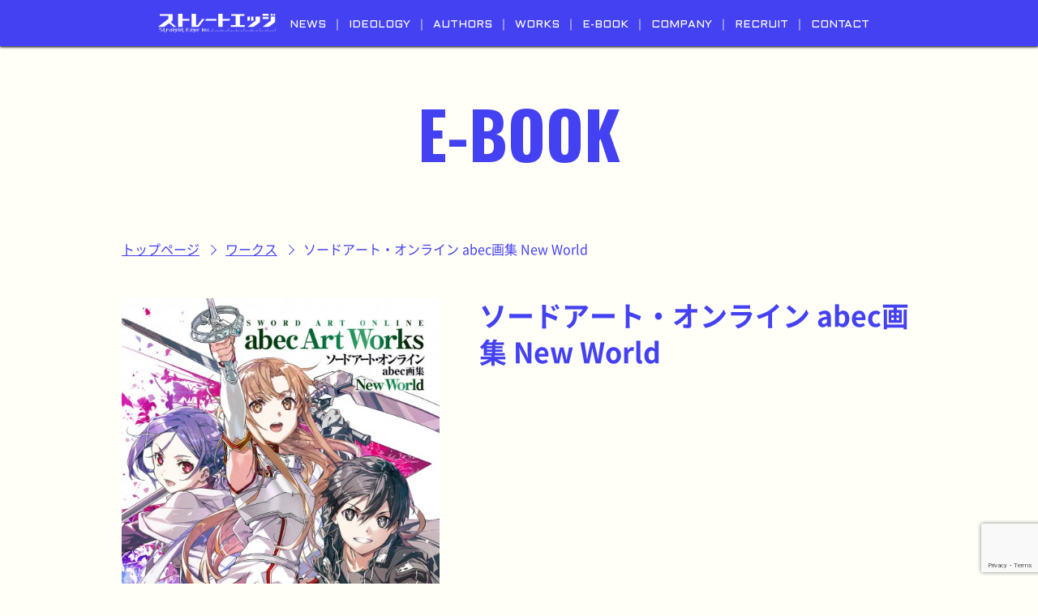

--- FILE ---
content_type: text/html; charset=UTF-8
request_url: http://straightedge.jp/works/works-45650/
body_size: 7540
content:
<!doctype html>

<!--[if lt IE 7]><html lang="ja" class="no-js lt-ie9 lt-ie8 lt-ie7"><![endif]-->
<!--[if (IE 7)&!(IEMobile)]><html lang="ja" class="no-js lt-ie9 lt-ie8"><![endif]-->
<!--[if (IE 8)&!(IEMobile)]><html lang="ja" class="no-js lt-ie9"><![endif]-->
<!--[if gt IE 8]><!--> <html lang="ja" class="no-js"><!--<![endif]-->

	<head>
		<meta charset="utf-8">

				<meta http-equiv="X-UA-Compatible" content="IE=edge">

		<title>株式会社ストレートエッジ  ソードアート・オンライン abec画集 New World</title>

				<meta name="HandheldFriendly" content="True">
		<meta name="MobileOptimized" content="320">
		<meta name="viewport" content="width=device-width, initial-scale=1"/>
		
				<link rel="apple-touch-icon" href="http://straightedge.jp/wp/wp-content/themes/straightedge/library/images/apple-touch-icon.png">
		<link rel="icon" href="http://straightedge.jp/wp/wp-content/themes/straightedge/favicon.png">
		<!--[if IE]>
			<link rel="shortcut icon" href="http://straightedge.jp/wp/wp-content/themes/straightedge/favicon.ico">
		<![endif]-->
				<meta name="msapplication-TileColor" content="#f01d4f">
		<meta name="msapplication-TileImage" content="http://straightedge.jp/wp/wp-content/themes/straightedge/library/images/win8-tile-icon.png">
        <meta name="theme-color" content="#121212">

		<link rel="pingback" href="http://straightedge.jp/wp/xmlrpc.php">
	
				<meta name='robots' content='max-image-preview:large' />
<link rel='dns-prefetch' href='//fonts.googleapis.com' />
<link rel='dns-prefetch' href='//s.w.org' />
<link rel="alternate" type="application/rss+xml" title="株式会社ストレートエッジ &raquo; フィード" href="http://straightedge.jp/feed/" />
<link rel="alternate" type="application/rss+xml" title="株式会社ストレートエッジ &raquo; コメントフィード" href="http://straightedge.jp/comments/feed/" />
<script type="text/javascript">
window._wpemojiSettings = {"baseUrl":"https:\/\/s.w.org\/images\/core\/emoji\/14.0.0\/72x72\/","ext":".png","svgUrl":"https:\/\/s.w.org\/images\/core\/emoji\/14.0.0\/svg\/","svgExt":".svg","source":{"concatemoji":"http:\/\/straightedge.jp\/wp\/wp-includes\/js\/wp-emoji-release.min.js"}};
/*! This file is auto-generated */
!function(e,a,t){var n,r,o,i=a.createElement("canvas"),p=i.getContext&&i.getContext("2d");function s(e,t){var a=String.fromCharCode,e=(p.clearRect(0,0,i.width,i.height),p.fillText(a.apply(this,e),0,0),i.toDataURL());return p.clearRect(0,0,i.width,i.height),p.fillText(a.apply(this,t),0,0),e===i.toDataURL()}function c(e){var t=a.createElement("script");t.src=e,t.defer=t.type="text/javascript",a.getElementsByTagName("head")[0].appendChild(t)}for(o=Array("flag","emoji"),t.supports={everything:!0,everythingExceptFlag:!0},r=0;r<o.length;r++)t.supports[o[r]]=function(e){if(!p||!p.fillText)return!1;switch(p.textBaseline="top",p.font="600 32px Arial",e){case"flag":return s([127987,65039,8205,9895,65039],[127987,65039,8203,9895,65039])?!1:!s([55356,56826,55356,56819],[55356,56826,8203,55356,56819])&&!s([55356,57332,56128,56423,56128,56418,56128,56421,56128,56430,56128,56423,56128,56447],[55356,57332,8203,56128,56423,8203,56128,56418,8203,56128,56421,8203,56128,56430,8203,56128,56423,8203,56128,56447]);case"emoji":return!s([129777,127995,8205,129778,127999],[129777,127995,8203,129778,127999])}return!1}(o[r]),t.supports.everything=t.supports.everything&&t.supports[o[r]],"flag"!==o[r]&&(t.supports.everythingExceptFlag=t.supports.everythingExceptFlag&&t.supports[o[r]]);t.supports.everythingExceptFlag=t.supports.everythingExceptFlag&&!t.supports.flag,t.DOMReady=!1,t.readyCallback=function(){t.DOMReady=!0},t.supports.everything||(n=function(){t.readyCallback()},a.addEventListener?(a.addEventListener("DOMContentLoaded",n,!1),e.addEventListener("load",n,!1)):(e.attachEvent("onload",n),a.attachEvent("onreadystatechange",function(){"complete"===a.readyState&&t.readyCallback()})),(e=t.source||{}).concatemoji?c(e.concatemoji):e.wpemoji&&e.twemoji&&(c(e.twemoji),c(e.wpemoji)))}(window,document,window._wpemojiSettings);
</script>
<style type="text/css">
img.wp-smiley,
img.emoji {
	display: inline !important;
	border: none !important;
	box-shadow: none !important;
	height: 1em !important;
	width: 1em !important;
	margin: 0 0.07em !important;
	vertical-align: -0.1em !important;
	background: none !important;
	padding: 0 !important;
}
</style>
	<link rel='stylesheet' id='wp-block-library-css'  href='http://straightedge.jp/wp/wp-includes/css/dist/block-library/style.min.css' type='text/css' media='all' />
<style id='global-styles-inline-css' type='text/css'>
body{--wp--preset--color--black: #000000;--wp--preset--color--cyan-bluish-gray: #abb8c3;--wp--preset--color--white: #ffffff;--wp--preset--color--pale-pink: #f78da7;--wp--preset--color--vivid-red: #cf2e2e;--wp--preset--color--luminous-vivid-orange: #ff6900;--wp--preset--color--luminous-vivid-amber: #fcb900;--wp--preset--color--light-green-cyan: #7bdcb5;--wp--preset--color--vivid-green-cyan: #00d084;--wp--preset--color--pale-cyan-blue: #8ed1fc;--wp--preset--color--vivid-cyan-blue: #0693e3;--wp--preset--color--vivid-purple: #9b51e0;--wp--preset--gradient--vivid-cyan-blue-to-vivid-purple: linear-gradient(135deg,rgba(6,147,227,1) 0%,rgb(155,81,224) 100%);--wp--preset--gradient--light-green-cyan-to-vivid-green-cyan: linear-gradient(135deg,rgb(122,220,180) 0%,rgb(0,208,130) 100%);--wp--preset--gradient--luminous-vivid-amber-to-luminous-vivid-orange: linear-gradient(135deg,rgba(252,185,0,1) 0%,rgba(255,105,0,1) 100%);--wp--preset--gradient--luminous-vivid-orange-to-vivid-red: linear-gradient(135deg,rgba(255,105,0,1) 0%,rgb(207,46,46) 100%);--wp--preset--gradient--very-light-gray-to-cyan-bluish-gray: linear-gradient(135deg,rgb(238,238,238) 0%,rgb(169,184,195) 100%);--wp--preset--gradient--cool-to-warm-spectrum: linear-gradient(135deg,rgb(74,234,220) 0%,rgb(151,120,209) 20%,rgb(207,42,186) 40%,rgb(238,44,130) 60%,rgb(251,105,98) 80%,rgb(254,248,76) 100%);--wp--preset--gradient--blush-light-purple: linear-gradient(135deg,rgb(255,206,236) 0%,rgb(152,150,240) 100%);--wp--preset--gradient--blush-bordeaux: linear-gradient(135deg,rgb(254,205,165) 0%,rgb(254,45,45) 50%,rgb(107,0,62) 100%);--wp--preset--gradient--luminous-dusk: linear-gradient(135deg,rgb(255,203,112) 0%,rgb(199,81,192) 50%,rgb(65,88,208) 100%);--wp--preset--gradient--pale-ocean: linear-gradient(135deg,rgb(255,245,203) 0%,rgb(182,227,212) 50%,rgb(51,167,181) 100%);--wp--preset--gradient--electric-grass: linear-gradient(135deg,rgb(202,248,128) 0%,rgb(113,206,126) 100%);--wp--preset--gradient--midnight: linear-gradient(135deg,rgb(2,3,129) 0%,rgb(40,116,252) 100%);--wp--preset--duotone--dark-grayscale: url('#wp-duotone-dark-grayscale');--wp--preset--duotone--grayscale: url('#wp-duotone-grayscale');--wp--preset--duotone--purple-yellow: url('#wp-duotone-purple-yellow');--wp--preset--duotone--blue-red: url('#wp-duotone-blue-red');--wp--preset--duotone--midnight: url('#wp-duotone-midnight');--wp--preset--duotone--magenta-yellow: url('#wp-duotone-magenta-yellow');--wp--preset--duotone--purple-green: url('#wp-duotone-purple-green');--wp--preset--duotone--blue-orange: url('#wp-duotone-blue-orange');--wp--preset--font-size--small: 13px;--wp--preset--font-size--medium: 20px;--wp--preset--font-size--large: 36px;--wp--preset--font-size--x-large: 42px;}.has-black-color{color: var(--wp--preset--color--black) !important;}.has-cyan-bluish-gray-color{color: var(--wp--preset--color--cyan-bluish-gray) !important;}.has-white-color{color: var(--wp--preset--color--white) !important;}.has-pale-pink-color{color: var(--wp--preset--color--pale-pink) !important;}.has-vivid-red-color{color: var(--wp--preset--color--vivid-red) !important;}.has-luminous-vivid-orange-color{color: var(--wp--preset--color--luminous-vivid-orange) !important;}.has-luminous-vivid-amber-color{color: var(--wp--preset--color--luminous-vivid-amber) !important;}.has-light-green-cyan-color{color: var(--wp--preset--color--light-green-cyan) !important;}.has-vivid-green-cyan-color{color: var(--wp--preset--color--vivid-green-cyan) !important;}.has-pale-cyan-blue-color{color: var(--wp--preset--color--pale-cyan-blue) !important;}.has-vivid-cyan-blue-color{color: var(--wp--preset--color--vivid-cyan-blue) !important;}.has-vivid-purple-color{color: var(--wp--preset--color--vivid-purple) !important;}.has-black-background-color{background-color: var(--wp--preset--color--black) !important;}.has-cyan-bluish-gray-background-color{background-color: var(--wp--preset--color--cyan-bluish-gray) !important;}.has-white-background-color{background-color: var(--wp--preset--color--white) !important;}.has-pale-pink-background-color{background-color: var(--wp--preset--color--pale-pink) !important;}.has-vivid-red-background-color{background-color: var(--wp--preset--color--vivid-red) !important;}.has-luminous-vivid-orange-background-color{background-color: var(--wp--preset--color--luminous-vivid-orange) !important;}.has-luminous-vivid-amber-background-color{background-color: var(--wp--preset--color--luminous-vivid-amber) !important;}.has-light-green-cyan-background-color{background-color: var(--wp--preset--color--light-green-cyan) !important;}.has-vivid-green-cyan-background-color{background-color: var(--wp--preset--color--vivid-green-cyan) !important;}.has-pale-cyan-blue-background-color{background-color: var(--wp--preset--color--pale-cyan-blue) !important;}.has-vivid-cyan-blue-background-color{background-color: var(--wp--preset--color--vivid-cyan-blue) !important;}.has-vivid-purple-background-color{background-color: var(--wp--preset--color--vivid-purple) !important;}.has-black-border-color{border-color: var(--wp--preset--color--black) !important;}.has-cyan-bluish-gray-border-color{border-color: var(--wp--preset--color--cyan-bluish-gray) !important;}.has-white-border-color{border-color: var(--wp--preset--color--white) !important;}.has-pale-pink-border-color{border-color: var(--wp--preset--color--pale-pink) !important;}.has-vivid-red-border-color{border-color: var(--wp--preset--color--vivid-red) !important;}.has-luminous-vivid-orange-border-color{border-color: var(--wp--preset--color--luminous-vivid-orange) !important;}.has-luminous-vivid-amber-border-color{border-color: var(--wp--preset--color--luminous-vivid-amber) !important;}.has-light-green-cyan-border-color{border-color: var(--wp--preset--color--light-green-cyan) !important;}.has-vivid-green-cyan-border-color{border-color: var(--wp--preset--color--vivid-green-cyan) !important;}.has-pale-cyan-blue-border-color{border-color: var(--wp--preset--color--pale-cyan-blue) !important;}.has-vivid-cyan-blue-border-color{border-color: var(--wp--preset--color--vivid-cyan-blue) !important;}.has-vivid-purple-border-color{border-color: var(--wp--preset--color--vivid-purple) !important;}.has-vivid-cyan-blue-to-vivid-purple-gradient-background{background: var(--wp--preset--gradient--vivid-cyan-blue-to-vivid-purple) !important;}.has-light-green-cyan-to-vivid-green-cyan-gradient-background{background: var(--wp--preset--gradient--light-green-cyan-to-vivid-green-cyan) !important;}.has-luminous-vivid-amber-to-luminous-vivid-orange-gradient-background{background: var(--wp--preset--gradient--luminous-vivid-amber-to-luminous-vivid-orange) !important;}.has-luminous-vivid-orange-to-vivid-red-gradient-background{background: var(--wp--preset--gradient--luminous-vivid-orange-to-vivid-red) !important;}.has-very-light-gray-to-cyan-bluish-gray-gradient-background{background: var(--wp--preset--gradient--very-light-gray-to-cyan-bluish-gray) !important;}.has-cool-to-warm-spectrum-gradient-background{background: var(--wp--preset--gradient--cool-to-warm-spectrum) !important;}.has-blush-light-purple-gradient-background{background: var(--wp--preset--gradient--blush-light-purple) !important;}.has-blush-bordeaux-gradient-background{background: var(--wp--preset--gradient--blush-bordeaux) !important;}.has-luminous-dusk-gradient-background{background: var(--wp--preset--gradient--luminous-dusk) !important;}.has-pale-ocean-gradient-background{background: var(--wp--preset--gradient--pale-ocean) !important;}.has-electric-grass-gradient-background{background: var(--wp--preset--gradient--electric-grass) !important;}.has-midnight-gradient-background{background: var(--wp--preset--gradient--midnight) !important;}.has-small-font-size{font-size: var(--wp--preset--font-size--small) !important;}.has-medium-font-size{font-size: var(--wp--preset--font-size--medium) !important;}.has-large-font-size{font-size: var(--wp--preset--font-size--large) !important;}.has-x-large-font-size{font-size: var(--wp--preset--font-size--x-large) !important;}
</style>
<link rel='stylesheet' id='contact-form-7-css'  href='http://straightedge.jp/wp/wp-content/plugins/contact-form-7/includes/css/styles.css' type='text/css' media='all' />
<link rel='stylesheet' id='googleFonts-css'  href='//fonts.googleapis.com/css?family=Lato%3A400%2C700%2C400italic%2C700italic' type='text/css' media='all' />
<link rel='stylesheet' id='bones-stylesheet-css'  href='http://straightedge.jp/wp/wp-content/themes/straightedge/library/css/style.css' type='text/css' media='all' />
<!--[if lt IE 9]>
<link rel='stylesheet' id='bones-ie-only-css'  href='http://straightedge.jp/wp/wp-content/themes/straightedge/library/css/ie.css' type='text/css' media='all' />
<![endif]-->
<script type='text/javascript' src='http://straightedge.jp/wp/wp-content/themes/straightedge/library/js/libs/modernizr.custom.min.js' id='bones-modernizr-js'></script>
<script type='text/javascript' src='http://straightedge.jp/wp/wp-includes/js/jquery/jquery.min.js' id='jquery-core-js'></script>
<script type='text/javascript' src='http://straightedge.jp/wp/wp-includes/js/jquery/jquery-migrate.min.js' id='jquery-migrate-js'></script>
<link rel="https://api.w.org/" href="http://straightedge.jp/wp-json/" /><link rel="canonical" href="http://straightedge.jp/works/works-45650/" />
<link rel='shortlink' href='http://straightedge.jp/?p=45650' />
<link rel="alternate" type="application/json+oembed" href="http://straightedge.jp/wp-json/oembed/1.0/embed?url=http%3A%2F%2Fstraightedge.jp%2Fworks%2Fworks-45650%2F" />
<link rel="alternate" type="text/xml+oembed" href="http://straightedge.jp/wp-json/oembed/1.0/embed?url=http%3A%2F%2Fstraightedge.jp%2Fworks%2Fworks-45650%2F&#038;format=xml" />
<style type="text/css"></style>		<script src="//ajax.googleapis.com/ajax/libs/jquery/1.10.2/jquery.min.js"></script>
		<link rel="stylesheet" href="http://straightedge.jp/wp/wp-content/themes/straightedge/library/css/reset.css" type="text/css" charset="utf-8"/>
		<link rel="stylesheet" href="http://straightedge.jp/wp/wp-content/themes/straightedge/library/css/drawer.min.css">
		<link rel="stylesheet" href="http://straightedge.jp/wp/wp-content/themes/straightedge/library/css/modal.css">
		<link rel="stylesheet" href="http://straightedge.jp/wp/wp-content/themes/straightedge/library/css/fantastic.css" type="text/css" charset="utf-8"/>
		<link rel="stylesheet" type="text/css" href="http://straightedge.jp/wp/wp-content/themes/straightedge/library/css/jquery.bxslider.css" />
		<!--link rel="stylesheet" href="http://straightedge.jp/wp/wp-content/themes/straightedge/library/css/additional_slide.css" type="text/css" charset="utf-8" /-->
		
		<!--link rel="stylesheet" href="http://straightedge.jp/wp/wp-content/themes/straightedge/library/css/ElasticContentSlider/default.css" type="text/css" charset="utf-8" /-->
		<link rel="stylesheet" href="http://straightedge.jp/wp/wp-content/themes/straightedge/library/css/ElasticContentSlider/component.css" type="text/css" charset="utf-8" />
		
		<link rel="stylesheet" href="http://straightedge.jp/wp/wp-content/themes/straightedge/library/css/straightedge.css?0906" type="text/css" charset="utf-8"/>

					
		<link rel="stylesheet" href="http://straightedge.jp/wp/wp-content/themes/straightedge/library/css/post_page.css" type="text/css" charset="utf-8"/>
						<!-- Global site tag (gtag.js) - Google Analytics -->
<script async src="https://www.googletagmanager.com/gtag/js?id=UA-143268752-1"></script>
<script>
  window.dataLayer = window.dataLayer || [];
  function gtag(){dataLayer.push(arguments);}
  gtag('js', new Date());

  gtag('config', 'UA-143268752-1');
</script>
						
	</head>

	<body class="works-template-default single single-works postid-45650 drawer drawer--left" itemscope itemtype="http://schema.org/WebPage" style="visibility:hidden" onLoad="document.body.style.visibility='visible'">
	<div id="loader">
	<img src="https://img21.shop-pro.jp/PA01376/817/etc/image.gif?cmsp_timestamp=20170829201808" alt="Now Loading..." width="80px" height="80px" />
	</div>
	<div id="fade"></div>


		<div id="container">
				<header class="header fixed shadow" role="banner" itemscope itemtype="http://schema.org/WPHeader">
					<div class="inner">
						<dl id="main_menu" class="pc_menu">
							<dt><a href="http://straightedge.jp"><img src="http://straightedge.jp/wp/wp-content/themes/straightedge/library/img/common/logo-w.png" alt="株式会社ストレートエッジ" /></a></dt>
														<dd><a href="http://straightedge.jp/#NewsTopics">NEWS</a></dd>
							<dd><a href="http://straightedge.jp/#Ideology">IDEOLOGY</a></dd>
							<dd><a href="http://straightedge.jp/#Authors">AUTHORS</a></dd>
							<dd><a href="http://straightedge.jp/#Works">WORKS</a></dd>
							<dd><a href="http://straightedge.jp/ebook">E-BOOK</a></dd>
							<dd><a href="http://straightedge.jp/#Company">COMPANY</a></dd>
							<dd><a href="http://straightedge.jp/#Recruit">RECRUIT</a></dd>
							<dd><a href="http://straightedge.jp/#Contact">CONTACT</a></dd>
													</dl>
						
					</div>
					
				</header>
			<!-- ハンバーガーMENU-->
						<div id="res_head">
								<button type="button" class="drawer-toggle drawer-hamburger">
								  <span class="sr-only">toggle navigation</span>
								  <span class="drawer-hamburger-icon"></span>
								</button>
								<nav id="sp_menu" class="drawer-nav">
									<h2 class="logo">
										<a href="http://straightedge.jp">							
											<img class="white" src="http://straightedge.jp/wp/wp-content/themes/straightedge/library/img//common/logo-w.png" alt="株式会社ストレートエッジ" />
										</a>
									</h2>
									
								  <ul class="drawer-menu">
									 <div id="menus_res">
										<ul>
																						<li><a href="http://straightedge.jp/#NewsTopics">NEWS</a></li>
											<li><a href="http://straightedge.jp/#Ideology">IDEOLOGY</a></li>
											<li><a href="http://straightedge.jp/#Authors">AUTHORS</a></li>
											<li><a href="http://straightedge.jp/#Works">WORKS</a></li>
											<li><a href="http://straightedge.jp/ebook">E-BOOK</a></li>
											<li><a href="http://straightedge.jp/#Company">COMPANY</a></li>
											<li><a href="http://straightedge.jp/#Recruit">RECRUIT</a></li>
											<li><a href="http://straightedge.jp/#Contact">CONTACT</a></li>
																					</ul>
									</div>
								
									
								  </ul>
								  
								</nav>
						</div>
				<section id="ebook">
   <div class="inner">
       <h2 class="ttl">E-BOOK</h2>
        <div id="breadcrumbs" class="" ><ul><li><a href="http://straightedge.jp/">トップページ</a></li><li><a href="http://straightedge.jp/works/">ワークス</a></li><li>ソードアート・オンライン abec画集 New World</li></ul></div>       <div class="bookdata">
        <div class="imgs">
                                
                                <figure><img alt="ソードアート・オンライン abec画集 New World"  src="http://straightedge.jp/wp/wp-content/uploads/2023/06/abec_aw3_cover_右-wpcf_500x698.jpg" /></figure>
                     </div>
        
         <div class="detail">
                            <h1>ソードアート・オンライン abec画集 New World</h1>
                                                                                          <div class="linkbutton">
                                                       </div>
               
        </div>
        
                        </div>
    </div>     
</section>
			<footer class="footer" role="contentinfo" itemscope itemtype="http://schema.org/WPFooter">

				<div id="inner-footer" class="inner cf">
					
					<dl class="footer_menu">
					    
					                           <dt><img class="gray" src="http://straightedge.jp/wp/wp-content/themes/straightedge/library/img/common/logo-b.png" alt="straightedge" /></dt>
                        <dd><a href="http://straightedge.jp/#NewsTopics">NEWS</a></dd>
                        <dd><a href="http://straightedge.jp/#Ideology">IDEOLOGY</a></dd>
                        <dd><a href="http://straightedge.jp/#Authors">AUTHORS</a></dd>
                        <dd><a href="http://straightedge.jp/#Works">WORKS</a></dd>
                        <dd><a href="http://straightedge.jp/ebook">E-BOOOK</a></dd>
                        <dd><a href="http://straightedge.jp/#Company">COMPANY</a></dd>
                        <dd><a href="http://straightedge.jp/#Recruit">RECRUIT</a></dd>
                        <dd><a href="http://straightedge.jp/#Contact">CONTACT</a></dd>
                        					</dl>
          <div class="footer__privacy-policy-link-wrap">
            <a class="footer__privacy-policy-link" href="http://straightedge.jp/PRIVACY POLICY">PRIVACY POLICY</a>
          </div>

						<small>掲載の記事・写真・イラスト等のすべてのコンテンツの無断複写・転載を禁じます。</small>
						<small>Copyright &copy;2026 Straight Edge Inc.  All Rights Reserved.</small>
				</div>

			</footer>

		</div>

				<script type='text/javascript' src='http://straightedge.jp/wp/wp-content/plugins/contact-form-7/includes/swv/js/index.js' id='swv-js'></script>
<script type='text/javascript' id='contact-form-7-js-extra'>
/* <![CDATA[ */
var wpcf7 = {"api":{"root":"http:\/\/straightedge.jp\/wp-json\/","namespace":"contact-form-7\/v1"}};
/* ]]> */
</script>
<script type='text/javascript' src='http://straightedge.jp/wp/wp-content/plugins/contact-form-7/includes/js/index.js' id='contact-form-7-js'></script>
<script type='text/javascript' src='https://www.google.com/recaptcha/api.js?render=6LeWySsgAAAAAB95nlvDEMt-hFBQtOMfdK4XgYH8' id='google-recaptcha-js'></script>
<script type='text/javascript' src='http://straightedge.jp/wp/wp-includes/js/dist/vendor/regenerator-runtime.min.js' id='regenerator-runtime-js'></script>
<script type='text/javascript' src='http://straightedge.jp/wp/wp-includes/js/dist/vendor/wp-polyfill.min.js' id='wp-polyfill-js'></script>
<script type='text/javascript' id='wpcf7-recaptcha-js-extra'>
/* <![CDATA[ */
var wpcf7_recaptcha = {"sitekey":"6LeWySsgAAAAAB95nlvDEMt-hFBQtOMfdK4XgYH8","actions":{"homepage":"homepage","contactform":"contactform"}};
/* ]]> */
</script>
<script type='text/javascript' src='http://straightedge.jp/wp/wp-content/plugins/contact-form-7/modules/recaptcha/index.js' id='wpcf7-recaptcha-js'></script>
<script type='text/javascript' src='http://straightedge.jp/wp/wp-content/themes/straightedge/library/js/scripts.js' id='bones-js-js'></script>
		<!--script src="http://ajax.googleapis.com/ajax/libs/jquery/1.8.3/jquery.min.js"></script>
		<script type="text/javascript">
		jQuery(function() {
		    var nav = jQuery('#nv');
		
		    // メニューのtop座標を取得する
		    var offsetTop = nav.offset().top;
		
		    var floatMenu = function() {
		        // スクロール位置がメニューのtop座標を超えたら固定にする
		        if (jQuery(window).scrollTop() > offsetTop) {
		            nav.addClass('fixed');
		        } else {
		            nav.removeClass('fixed');
		        }
		    }
		    jQuery(window).scroll(floatMenu);
		    jQuery('body').bind('touchmove', floatMenu);
		});
		</script-->
		

		<script src="https://maps.googleapis.com/maps/api/js?key=AIzaSyB1AO573omTzrZYcqh0LPnR6ab-UZ99-Kw"></script>
		<script src="http://straightedge.jp/wp/wp-content/themes/straightedge/library/js/jquery.matchHeight.js"></script>
		<script src="http://straightedge.jp/wp/wp-content/themes/straightedge/library/js/uni.js"></script>
		<script src="http://straightedge.jp/wp/wp-content/themes/straightedge/library/js/lightbox.js"></script>
		<script src="https://cdnjs.cloudflare.com/ajax/libs/drawer/3.1.0/js/drawer.min.js"></script>
		<script src="http://straightedge.jp/wp/wp-content/themes/straightedge/library/js/iscroll.js"></script>
		<script src="https://cdn.jsdelivr.net/bxslider/4.2.12/jquery.bxslider.min.js"></script>
		<script src="http://straightedge.jp/wp/wp-content/themes/straightedge/library/js/modal.js"></script>
		<script src="http://straightedge.jp/wp/wp-content/themes/straightedge/library/js/jquery.inview.js"></script>
		<script type="text/javascript" charset="utf-8">
			jQuery(document).ready(function() {
			  jQuery(".drawer").drawer();
			});
		</script>
		<script>
		$(function() {
			$('.display').on('inview', function(event, isInView, visiblePartX, visiblePartY) {
				if(isInView){
					$(this).stop().addClass('display-on');
				}
				else{
					$(this).stop().removeClass('display-on');
				}
			});
		});
	</script>
	<script type="text/javascript">
            var time = new Date().getTime();
            jQuery(function() {
              var h = $(window).height();
            
              //$('#container').css('display', 'none');
              //$('#loader-bg ,#loader').height(h).css('display', 'block');
            });
            
            
            $(window).on('load', function() {
              var now = new Date().getTime();
              if (now - time <= 3000) {
                setTimeout('stopload()', 2500 - (now - time));
                return;
              } else {
                stopload();
              }
            });
            
            
            jQuery(function() {
              setTimeout('stopload()', 10000);
            });
            
            var slider = null; // 追加
            function stopload() {
              $('#container').css('display', 'block');
              $('#loader-bg').delay(900).fadeOut(800);
              $('#loader').delay(200).fadeOut(300);
            
              // ここから追加
              // stoploadが複数回呼ばれる可能性がある模様なので、
              // bxsliderが何回も起動されないよう条件分岐を入れています。
              if (slider === null) {
                slider = $('#Works_tab .bxslider').bxSlider({
                        responsive: true,
                        mode: 'horizontal',
                        controls: false,
                        adaptiveHeight: true,
                        infiniteLoop:false,
                        touchEnabled: false,
                        pagerCustom: '#Works_tab .pager',
                    })
                    $('#ideolgy_tab .bxslider').bxSlider({
                        responsive: true,
                        mode: 'horizontal',
                        controls: false,
                        pagerCustom: '#ideolgy_tab .pager',
                        adaptiveHeight: true,
                        infiniteLoop:false,
                        touchEnabled: false
                    })
                    $('#Works_tab2 .bxslider').bxSlider({
                        responsive: true,
                        mode: 'horizontal',
                        controls: false,
                        adaptiveHeight: true,
                        infiniteLoop:false,
                        touchEnabled: false,
                        pagerCustom: '#Works_tab2 .pager',
                    })
                    $('#Works_tab_all .bxslider').bxSlider({
                        mode:'fade',
                        responsive: true,
                        mode: 'horizontal',
                        controls: false,
                        adaptiveHeight: true,
                        infiniteLoop:false,
                        touchEnabled: false,
                        pagerCustom: '#Works_tab_all> .pager',
                    });
                    $(function() {
                        $('.wok article figure').matchHeight();
                    });
                    
              }
              // ここまで追加
              
            }
            
            // ここから下にあったbxsliderの起動処理は削除
        </script>
	</body>

</html> <!-- end of site. what a ride! -->


--- FILE ---
content_type: text/html; charset=utf-8
request_url: https://www.google.com/recaptcha/api2/anchor?ar=1&k=6LeWySsgAAAAAB95nlvDEMt-hFBQtOMfdK4XgYH8&co=aHR0cDovL3N0cmFpZ2h0ZWRnZS5qcDo4MA..&hl=en&v=PoyoqOPhxBO7pBk68S4YbpHZ&size=invisible&anchor-ms=20000&execute-ms=30000&cb=r196z1mkezmj
body_size: 48564
content:
<!DOCTYPE HTML><html dir="ltr" lang="en"><head><meta http-equiv="Content-Type" content="text/html; charset=UTF-8">
<meta http-equiv="X-UA-Compatible" content="IE=edge">
<title>reCAPTCHA</title>
<style type="text/css">
/* cyrillic-ext */
@font-face {
  font-family: 'Roboto';
  font-style: normal;
  font-weight: 400;
  font-stretch: 100%;
  src: url(//fonts.gstatic.com/s/roboto/v48/KFO7CnqEu92Fr1ME7kSn66aGLdTylUAMa3GUBHMdazTgWw.woff2) format('woff2');
  unicode-range: U+0460-052F, U+1C80-1C8A, U+20B4, U+2DE0-2DFF, U+A640-A69F, U+FE2E-FE2F;
}
/* cyrillic */
@font-face {
  font-family: 'Roboto';
  font-style: normal;
  font-weight: 400;
  font-stretch: 100%;
  src: url(//fonts.gstatic.com/s/roboto/v48/KFO7CnqEu92Fr1ME7kSn66aGLdTylUAMa3iUBHMdazTgWw.woff2) format('woff2');
  unicode-range: U+0301, U+0400-045F, U+0490-0491, U+04B0-04B1, U+2116;
}
/* greek-ext */
@font-face {
  font-family: 'Roboto';
  font-style: normal;
  font-weight: 400;
  font-stretch: 100%;
  src: url(//fonts.gstatic.com/s/roboto/v48/KFO7CnqEu92Fr1ME7kSn66aGLdTylUAMa3CUBHMdazTgWw.woff2) format('woff2');
  unicode-range: U+1F00-1FFF;
}
/* greek */
@font-face {
  font-family: 'Roboto';
  font-style: normal;
  font-weight: 400;
  font-stretch: 100%;
  src: url(//fonts.gstatic.com/s/roboto/v48/KFO7CnqEu92Fr1ME7kSn66aGLdTylUAMa3-UBHMdazTgWw.woff2) format('woff2');
  unicode-range: U+0370-0377, U+037A-037F, U+0384-038A, U+038C, U+038E-03A1, U+03A3-03FF;
}
/* math */
@font-face {
  font-family: 'Roboto';
  font-style: normal;
  font-weight: 400;
  font-stretch: 100%;
  src: url(//fonts.gstatic.com/s/roboto/v48/KFO7CnqEu92Fr1ME7kSn66aGLdTylUAMawCUBHMdazTgWw.woff2) format('woff2');
  unicode-range: U+0302-0303, U+0305, U+0307-0308, U+0310, U+0312, U+0315, U+031A, U+0326-0327, U+032C, U+032F-0330, U+0332-0333, U+0338, U+033A, U+0346, U+034D, U+0391-03A1, U+03A3-03A9, U+03B1-03C9, U+03D1, U+03D5-03D6, U+03F0-03F1, U+03F4-03F5, U+2016-2017, U+2034-2038, U+203C, U+2040, U+2043, U+2047, U+2050, U+2057, U+205F, U+2070-2071, U+2074-208E, U+2090-209C, U+20D0-20DC, U+20E1, U+20E5-20EF, U+2100-2112, U+2114-2115, U+2117-2121, U+2123-214F, U+2190, U+2192, U+2194-21AE, U+21B0-21E5, U+21F1-21F2, U+21F4-2211, U+2213-2214, U+2216-22FF, U+2308-230B, U+2310, U+2319, U+231C-2321, U+2336-237A, U+237C, U+2395, U+239B-23B7, U+23D0, U+23DC-23E1, U+2474-2475, U+25AF, U+25B3, U+25B7, U+25BD, U+25C1, U+25CA, U+25CC, U+25FB, U+266D-266F, U+27C0-27FF, U+2900-2AFF, U+2B0E-2B11, U+2B30-2B4C, U+2BFE, U+3030, U+FF5B, U+FF5D, U+1D400-1D7FF, U+1EE00-1EEFF;
}
/* symbols */
@font-face {
  font-family: 'Roboto';
  font-style: normal;
  font-weight: 400;
  font-stretch: 100%;
  src: url(//fonts.gstatic.com/s/roboto/v48/KFO7CnqEu92Fr1ME7kSn66aGLdTylUAMaxKUBHMdazTgWw.woff2) format('woff2');
  unicode-range: U+0001-000C, U+000E-001F, U+007F-009F, U+20DD-20E0, U+20E2-20E4, U+2150-218F, U+2190, U+2192, U+2194-2199, U+21AF, U+21E6-21F0, U+21F3, U+2218-2219, U+2299, U+22C4-22C6, U+2300-243F, U+2440-244A, U+2460-24FF, U+25A0-27BF, U+2800-28FF, U+2921-2922, U+2981, U+29BF, U+29EB, U+2B00-2BFF, U+4DC0-4DFF, U+FFF9-FFFB, U+10140-1018E, U+10190-1019C, U+101A0, U+101D0-101FD, U+102E0-102FB, U+10E60-10E7E, U+1D2C0-1D2D3, U+1D2E0-1D37F, U+1F000-1F0FF, U+1F100-1F1AD, U+1F1E6-1F1FF, U+1F30D-1F30F, U+1F315, U+1F31C, U+1F31E, U+1F320-1F32C, U+1F336, U+1F378, U+1F37D, U+1F382, U+1F393-1F39F, U+1F3A7-1F3A8, U+1F3AC-1F3AF, U+1F3C2, U+1F3C4-1F3C6, U+1F3CA-1F3CE, U+1F3D4-1F3E0, U+1F3ED, U+1F3F1-1F3F3, U+1F3F5-1F3F7, U+1F408, U+1F415, U+1F41F, U+1F426, U+1F43F, U+1F441-1F442, U+1F444, U+1F446-1F449, U+1F44C-1F44E, U+1F453, U+1F46A, U+1F47D, U+1F4A3, U+1F4B0, U+1F4B3, U+1F4B9, U+1F4BB, U+1F4BF, U+1F4C8-1F4CB, U+1F4D6, U+1F4DA, U+1F4DF, U+1F4E3-1F4E6, U+1F4EA-1F4ED, U+1F4F7, U+1F4F9-1F4FB, U+1F4FD-1F4FE, U+1F503, U+1F507-1F50B, U+1F50D, U+1F512-1F513, U+1F53E-1F54A, U+1F54F-1F5FA, U+1F610, U+1F650-1F67F, U+1F687, U+1F68D, U+1F691, U+1F694, U+1F698, U+1F6AD, U+1F6B2, U+1F6B9-1F6BA, U+1F6BC, U+1F6C6-1F6CF, U+1F6D3-1F6D7, U+1F6E0-1F6EA, U+1F6F0-1F6F3, U+1F6F7-1F6FC, U+1F700-1F7FF, U+1F800-1F80B, U+1F810-1F847, U+1F850-1F859, U+1F860-1F887, U+1F890-1F8AD, U+1F8B0-1F8BB, U+1F8C0-1F8C1, U+1F900-1F90B, U+1F93B, U+1F946, U+1F984, U+1F996, U+1F9E9, U+1FA00-1FA6F, U+1FA70-1FA7C, U+1FA80-1FA89, U+1FA8F-1FAC6, U+1FACE-1FADC, U+1FADF-1FAE9, U+1FAF0-1FAF8, U+1FB00-1FBFF;
}
/* vietnamese */
@font-face {
  font-family: 'Roboto';
  font-style: normal;
  font-weight: 400;
  font-stretch: 100%;
  src: url(//fonts.gstatic.com/s/roboto/v48/KFO7CnqEu92Fr1ME7kSn66aGLdTylUAMa3OUBHMdazTgWw.woff2) format('woff2');
  unicode-range: U+0102-0103, U+0110-0111, U+0128-0129, U+0168-0169, U+01A0-01A1, U+01AF-01B0, U+0300-0301, U+0303-0304, U+0308-0309, U+0323, U+0329, U+1EA0-1EF9, U+20AB;
}
/* latin-ext */
@font-face {
  font-family: 'Roboto';
  font-style: normal;
  font-weight: 400;
  font-stretch: 100%;
  src: url(//fonts.gstatic.com/s/roboto/v48/KFO7CnqEu92Fr1ME7kSn66aGLdTylUAMa3KUBHMdazTgWw.woff2) format('woff2');
  unicode-range: U+0100-02BA, U+02BD-02C5, U+02C7-02CC, U+02CE-02D7, U+02DD-02FF, U+0304, U+0308, U+0329, U+1D00-1DBF, U+1E00-1E9F, U+1EF2-1EFF, U+2020, U+20A0-20AB, U+20AD-20C0, U+2113, U+2C60-2C7F, U+A720-A7FF;
}
/* latin */
@font-face {
  font-family: 'Roboto';
  font-style: normal;
  font-weight: 400;
  font-stretch: 100%;
  src: url(//fonts.gstatic.com/s/roboto/v48/KFO7CnqEu92Fr1ME7kSn66aGLdTylUAMa3yUBHMdazQ.woff2) format('woff2');
  unicode-range: U+0000-00FF, U+0131, U+0152-0153, U+02BB-02BC, U+02C6, U+02DA, U+02DC, U+0304, U+0308, U+0329, U+2000-206F, U+20AC, U+2122, U+2191, U+2193, U+2212, U+2215, U+FEFF, U+FFFD;
}
/* cyrillic-ext */
@font-face {
  font-family: 'Roboto';
  font-style: normal;
  font-weight: 500;
  font-stretch: 100%;
  src: url(//fonts.gstatic.com/s/roboto/v48/KFO7CnqEu92Fr1ME7kSn66aGLdTylUAMa3GUBHMdazTgWw.woff2) format('woff2');
  unicode-range: U+0460-052F, U+1C80-1C8A, U+20B4, U+2DE0-2DFF, U+A640-A69F, U+FE2E-FE2F;
}
/* cyrillic */
@font-face {
  font-family: 'Roboto';
  font-style: normal;
  font-weight: 500;
  font-stretch: 100%;
  src: url(//fonts.gstatic.com/s/roboto/v48/KFO7CnqEu92Fr1ME7kSn66aGLdTylUAMa3iUBHMdazTgWw.woff2) format('woff2');
  unicode-range: U+0301, U+0400-045F, U+0490-0491, U+04B0-04B1, U+2116;
}
/* greek-ext */
@font-face {
  font-family: 'Roboto';
  font-style: normal;
  font-weight: 500;
  font-stretch: 100%;
  src: url(//fonts.gstatic.com/s/roboto/v48/KFO7CnqEu92Fr1ME7kSn66aGLdTylUAMa3CUBHMdazTgWw.woff2) format('woff2');
  unicode-range: U+1F00-1FFF;
}
/* greek */
@font-face {
  font-family: 'Roboto';
  font-style: normal;
  font-weight: 500;
  font-stretch: 100%;
  src: url(//fonts.gstatic.com/s/roboto/v48/KFO7CnqEu92Fr1ME7kSn66aGLdTylUAMa3-UBHMdazTgWw.woff2) format('woff2');
  unicode-range: U+0370-0377, U+037A-037F, U+0384-038A, U+038C, U+038E-03A1, U+03A3-03FF;
}
/* math */
@font-face {
  font-family: 'Roboto';
  font-style: normal;
  font-weight: 500;
  font-stretch: 100%;
  src: url(//fonts.gstatic.com/s/roboto/v48/KFO7CnqEu92Fr1ME7kSn66aGLdTylUAMawCUBHMdazTgWw.woff2) format('woff2');
  unicode-range: U+0302-0303, U+0305, U+0307-0308, U+0310, U+0312, U+0315, U+031A, U+0326-0327, U+032C, U+032F-0330, U+0332-0333, U+0338, U+033A, U+0346, U+034D, U+0391-03A1, U+03A3-03A9, U+03B1-03C9, U+03D1, U+03D5-03D6, U+03F0-03F1, U+03F4-03F5, U+2016-2017, U+2034-2038, U+203C, U+2040, U+2043, U+2047, U+2050, U+2057, U+205F, U+2070-2071, U+2074-208E, U+2090-209C, U+20D0-20DC, U+20E1, U+20E5-20EF, U+2100-2112, U+2114-2115, U+2117-2121, U+2123-214F, U+2190, U+2192, U+2194-21AE, U+21B0-21E5, U+21F1-21F2, U+21F4-2211, U+2213-2214, U+2216-22FF, U+2308-230B, U+2310, U+2319, U+231C-2321, U+2336-237A, U+237C, U+2395, U+239B-23B7, U+23D0, U+23DC-23E1, U+2474-2475, U+25AF, U+25B3, U+25B7, U+25BD, U+25C1, U+25CA, U+25CC, U+25FB, U+266D-266F, U+27C0-27FF, U+2900-2AFF, U+2B0E-2B11, U+2B30-2B4C, U+2BFE, U+3030, U+FF5B, U+FF5D, U+1D400-1D7FF, U+1EE00-1EEFF;
}
/* symbols */
@font-face {
  font-family: 'Roboto';
  font-style: normal;
  font-weight: 500;
  font-stretch: 100%;
  src: url(//fonts.gstatic.com/s/roboto/v48/KFO7CnqEu92Fr1ME7kSn66aGLdTylUAMaxKUBHMdazTgWw.woff2) format('woff2');
  unicode-range: U+0001-000C, U+000E-001F, U+007F-009F, U+20DD-20E0, U+20E2-20E4, U+2150-218F, U+2190, U+2192, U+2194-2199, U+21AF, U+21E6-21F0, U+21F3, U+2218-2219, U+2299, U+22C4-22C6, U+2300-243F, U+2440-244A, U+2460-24FF, U+25A0-27BF, U+2800-28FF, U+2921-2922, U+2981, U+29BF, U+29EB, U+2B00-2BFF, U+4DC0-4DFF, U+FFF9-FFFB, U+10140-1018E, U+10190-1019C, U+101A0, U+101D0-101FD, U+102E0-102FB, U+10E60-10E7E, U+1D2C0-1D2D3, U+1D2E0-1D37F, U+1F000-1F0FF, U+1F100-1F1AD, U+1F1E6-1F1FF, U+1F30D-1F30F, U+1F315, U+1F31C, U+1F31E, U+1F320-1F32C, U+1F336, U+1F378, U+1F37D, U+1F382, U+1F393-1F39F, U+1F3A7-1F3A8, U+1F3AC-1F3AF, U+1F3C2, U+1F3C4-1F3C6, U+1F3CA-1F3CE, U+1F3D4-1F3E0, U+1F3ED, U+1F3F1-1F3F3, U+1F3F5-1F3F7, U+1F408, U+1F415, U+1F41F, U+1F426, U+1F43F, U+1F441-1F442, U+1F444, U+1F446-1F449, U+1F44C-1F44E, U+1F453, U+1F46A, U+1F47D, U+1F4A3, U+1F4B0, U+1F4B3, U+1F4B9, U+1F4BB, U+1F4BF, U+1F4C8-1F4CB, U+1F4D6, U+1F4DA, U+1F4DF, U+1F4E3-1F4E6, U+1F4EA-1F4ED, U+1F4F7, U+1F4F9-1F4FB, U+1F4FD-1F4FE, U+1F503, U+1F507-1F50B, U+1F50D, U+1F512-1F513, U+1F53E-1F54A, U+1F54F-1F5FA, U+1F610, U+1F650-1F67F, U+1F687, U+1F68D, U+1F691, U+1F694, U+1F698, U+1F6AD, U+1F6B2, U+1F6B9-1F6BA, U+1F6BC, U+1F6C6-1F6CF, U+1F6D3-1F6D7, U+1F6E0-1F6EA, U+1F6F0-1F6F3, U+1F6F7-1F6FC, U+1F700-1F7FF, U+1F800-1F80B, U+1F810-1F847, U+1F850-1F859, U+1F860-1F887, U+1F890-1F8AD, U+1F8B0-1F8BB, U+1F8C0-1F8C1, U+1F900-1F90B, U+1F93B, U+1F946, U+1F984, U+1F996, U+1F9E9, U+1FA00-1FA6F, U+1FA70-1FA7C, U+1FA80-1FA89, U+1FA8F-1FAC6, U+1FACE-1FADC, U+1FADF-1FAE9, U+1FAF0-1FAF8, U+1FB00-1FBFF;
}
/* vietnamese */
@font-face {
  font-family: 'Roboto';
  font-style: normal;
  font-weight: 500;
  font-stretch: 100%;
  src: url(//fonts.gstatic.com/s/roboto/v48/KFO7CnqEu92Fr1ME7kSn66aGLdTylUAMa3OUBHMdazTgWw.woff2) format('woff2');
  unicode-range: U+0102-0103, U+0110-0111, U+0128-0129, U+0168-0169, U+01A0-01A1, U+01AF-01B0, U+0300-0301, U+0303-0304, U+0308-0309, U+0323, U+0329, U+1EA0-1EF9, U+20AB;
}
/* latin-ext */
@font-face {
  font-family: 'Roboto';
  font-style: normal;
  font-weight: 500;
  font-stretch: 100%;
  src: url(//fonts.gstatic.com/s/roboto/v48/KFO7CnqEu92Fr1ME7kSn66aGLdTylUAMa3KUBHMdazTgWw.woff2) format('woff2');
  unicode-range: U+0100-02BA, U+02BD-02C5, U+02C7-02CC, U+02CE-02D7, U+02DD-02FF, U+0304, U+0308, U+0329, U+1D00-1DBF, U+1E00-1E9F, U+1EF2-1EFF, U+2020, U+20A0-20AB, U+20AD-20C0, U+2113, U+2C60-2C7F, U+A720-A7FF;
}
/* latin */
@font-face {
  font-family: 'Roboto';
  font-style: normal;
  font-weight: 500;
  font-stretch: 100%;
  src: url(//fonts.gstatic.com/s/roboto/v48/KFO7CnqEu92Fr1ME7kSn66aGLdTylUAMa3yUBHMdazQ.woff2) format('woff2');
  unicode-range: U+0000-00FF, U+0131, U+0152-0153, U+02BB-02BC, U+02C6, U+02DA, U+02DC, U+0304, U+0308, U+0329, U+2000-206F, U+20AC, U+2122, U+2191, U+2193, U+2212, U+2215, U+FEFF, U+FFFD;
}
/* cyrillic-ext */
@font-face {
  font-family: 'Roboto';
  font-style: normal;
  font-weight: 900;
  font-stretch: 100%;
  src: url(//fonts.gstatic.com/s/roboto/v48/KFO7CnqEu92Fr1ME7kSn66aGLdTylUAMa3GUBHMdazTgWw.woff2) format('woff2');
  unicode-range: U+0460-052F, U+1C80-1C8A, U+20B4, U+2DE0-2DFF, U+A640-A69F, U+FE2E-FE2F;
}
/* cyrillic */
@font-face {
  font-family: 'Roboto';
  font-style: normal;
  font-weight: 900;
  font-stretch: 100%;
  src: url(//fonts.gstatic.com/s/roboto/v48/KFO7CnqEu92Fr1ME7kSn66aGLdTylUAMa3iUBHMdazTgWw.woff2) format('woff2');
  unicode-range: U+0301, U+0400-045F, U+0490-0491, U+04B0-04B1, U+2116;
}
/* greek-ext */
@font-face {
  font-family: 'Roboto';
  font-style: normal;
  font-weight: 900;
  font-stretch: 100%;
  src: url(//fonts.gstatic.com/s/roboto/v48/KFO7CnqEu92Fr1ME7kSn66aGLdTylUAMa3CUBHMdazTgWw.woff2) format('woff2');
  unicode-range: U+1F00-1FFF;
}
/* greek */
@font-face {
  font-family: 'Roboto';
  font-style: normal;
  font-weight: 900;
  font-stretch: 100%;
  src: url(//fonts.gstatic.com/s/roboto/v48/KFO7CnqEu92Fr1ME7kSn66aGLdTylUAMa3-UBHMdazTgWw.woff2) format('woff2');
  unicode-range: U+0370-0377, U+037A-037F, U+0384-038A, U+038C, U+038E-03A1, U+03A3-03FF;
}
/* math */
@font-face {
  font-family: 'Roboto';
  font-style: normal;
  font-weight: 900;
  font-stretch: 100%;
  src: url(//fonts.gstatic.com/s/roboto/v48/KFO7CnqEu92Fr1ME7kSn66aGLdTylUAMawCUBHMdazTgWw.woff2) format('woff2');
  unicode-range: U+0302-0303, U+0305, U+0307-0308, U+0310, U+0312, U+0315, U+031A, U+0326-0327, U+032C, U+032F-0330, U+0332-0333, U+0338, U+033A, U+0346, U+034D, U+0391-03A1, U+03A3-03A9, U+03B1-03C9, U+03D1, U+03D5-03D6, U+03F0-03F1, U+03F4-03F5, U+2016-2017, U+2034-2038, U+203C, U+2040, U+2043, U+2047, U+2050, U+2057, U+205F, U+2070-2071, U+2074-208E, U+2090-209C, U+20D0-20DC, U+20E1, U+20E5-20EF, U+2100-2112, U+2114-2115, U+2117-2121, U+2123-214F, U+2190, U+2192, U+2194-21AE, U+21B0-21E5, U+21F1-21F2, U+21F4-2211, U+2213-2214, U+2216-22FF, U+2308-230B, U+2310, U+2319, U+231C-2321, U+2336-237A, U+237C, U+2395, U+239B-23B7, U+23D0, U+23DC-23E1, U+2474-2475, U+25AF, U+25B3, U+25B7, U+25BD, U+25C1, U+25CA, U+25CC, U+25FB, U+266D-266F, U+27C0-27FF, U+2900-2AFF, U+2B0E-2B11, U+2B30-2B4C, U+2BFE, U+3030, U+FF5B, U+FF5D, U+1D400-1D7FF, U+1EE00-1EEFF;
}
/* symbols */
@font-face {
  font-family: 'Roboto';
  font-style: normal;
  font-weight: 900;
  font-stretch: 100%;
  src: url(//fonts.gstatic.com/s/roboto/v48/KFO7CnqEu92Fr1ME7kSn66aGLdTylUAMaxKUBHMdazTgWw.woff2) format('woff2');
  unicode-range: U+0001-000C, U+000E-001F, U+007F-009F, U+20DD-20E0, U+20E2-20E4, U+2150-218F, U+2190, U+2192, U+2194-2199, U+21AF, U+21E6-21F0, U+21F3, U+2218-2219, U+2299, U+22C4-22C6, U+2300-243F, U+2440-244A, U+2460-24FF, U+25A0-27BF, U+2800-28FF, U+2921-2922, U+2981, U+29BF, U+29EB, U+2B00-2BFF, U+4DC0-4DFF, U+FFF9-FFFB, U+10140-1018E, U+10190-1019C, U+101A0, U+101D0-101FD, U+102E0-102FB, U+10E60-10E7E, U+1D2C0-1D2D3, U+1D2E0-1D37F, U+1F000-1F0FF, U+1F100-1F1AD, U+1F1E6-1F1FF, U+1F30D-1F30F, U+1F315, U+1F31C, U+1F31E, U+1F320-1F32C, U+1F336, U+1F378, U+1F37D, U+1F382, U+1F393-1F39F, U+1F3A7-1F3A8, U+1F3AC-1F3AF, U+1F3C2, U+1F3C4-1F3C6, U+1F3CA-1F3CE, U+1F3D4-1F3E0, U+1F3ED, U+1F3F1-1F3F3, U+1F3F5-1F3F7, U+1F408, U+1F415, U+1F41F, U+1F426, U+1F43F, U+1F441-1F442, U+1F444, U+1F446-1F449, U+1F44C-1F44E, U+1F453, U+1F46A, U+1F47D, U+1F4A3, U+1F4B0, U+1F4B3, U+1F4B9, U+1F4BB, U+1F4BF, U+1F4C8-1F4CB, U+1F4D6, U+1F4DA, U+1F4DF, U+1F4E3-1F4E6, U+1F4EA-1F4ED, U+1F4F7, U+1F4F9-1F4FB, U+1F4FD-1F4FE, U+1F503, U+1F507-1F50B, U+1F50D, U+1F512-1F513, U+1F53E-1F54A, U+1F54F-1F5FA, U+1F610, U+1F650-1F67F, U+1F687, U+1F68D, U+1F691, U+1F694, U+1F698, U+1F6AD, U+1F6B2, U+1F6B9-1F6BA, U+1F6BC, U+1F6C6-1F6CF, U+1F6D3-1F6D7, U+1F6E0-1F6EA, U+1F6F0-1F6F3, U+1F6F7-1F6FC, U+1F700-1F7FF, U+1F800-1F80B, U+1F810-1F847, U+1F850-1F859, U+1F860-1F887, U+1F890-1F8AD, U+1F8B0-1F8BB, U+1F8C0-1F8C1, U+1F900-1F90B, U+1F93B, U+1F946, U+1F984, U+1F996, U+1F9E9, U+1FA00-1FA6F, U+1FA70-1FA7C, U+1FA80-1FA89, U+1FA8F-1FAC6, U+1FACE-1FADC, U+1FADF-1FAE9, U+1FAF0-1FAF8, U+1FB00-1FBFF;
}
/* vietnamese */
@font-face {
  font-family: 'Roboto';
  font-style: normal;
  font-weight: 900;
  font-stretch: 100%;
  src: url(//fonts.gstatic.com/s/roboto/v48/KFO7CnqEu92Fr1ME7kSn66aGLdTylUAMa3OUBHMdazTgWw.woff2) format('woff2');
  unicode-range: U+0102-0103, U+0110-0111, U+0128-0129, U+0168-0169, U+01A0-01A1, U+01AF-01B0, U+0300-0301, U+0303-0304, U+0308-0309, U+0323, U+0329, U+1EA0-1EF9, U+20AB;
}
/* latin-ext */
@font-face {
  font-family: 'Roboto';
  font-style: normal;
  font-weight: 900;
  font-stretch: 100%;
  src: url(//fonts.gstatic.com/s/roboto/v48/KFO7CnqEu92Fr1ME7kSn66aGLdTylUAMa3KUBHMdazTgWw.woff2) format('woff2');
  unicode-range: U+0100-02BA, U+02BD-02C5, U+02C7-02CC, U+02CE-02D7, U+02DD-02FF, U+0304, U+0308, U+0329, U+1D00-1DBF, U+1E00-1E9F, U+1EF2-1EFF, U+2020, U+20A0-20AB, U+20AD-20C0, U+2113, U+2C60-2C7F, U+A720-A7FF;
}
/* latin */
@font-face {
  font-family: 'Roboto';
  font-style: normal;
  font-weight: 900;
  font-stretch: 100%;
  src: url(//fonts.gstatic.com/s/roboto/v48/KFO7CnqEu92Fr1ME7kSn66aGLdTylUAMa3yUBHMdazQ.woff2) format('woff2');
  unicode-range: U+0000-00FF, U+0131, U+0152-0153, U+02BB-02BC, U+02C6, U+02DA, U+02DC, U+0304, U+0308, U+0329, U+2000-206F, U+20AC, U+2122, U+2191, U+2193, U+2212, U+2215, U+FEFF, U+FFFD;
}

</style>
<link rel="stylesheet" type="text/css" href="https://www.gstatic.com/recaptcha/releases/PoyoqOPhxBO7pBk68S4YbpHZ/styles__ltr.css">
<script nonce="WcbyoRSBzags08EdmbQ_Iw" type="text/javascript">window['__recaptcha_api'] = 'https://www.google.com/recaptcha/api2/';</script>
<script type="text/javascript" src="https://www.gstatic.com/recaptcha/releases/PoyoqOPhxBO7pBk68S4YbpHZ/recaptcha__en.js" nonce="WcbyoRSBzags08EdmbQ_Iw">
      
    </script></head>
<body><div id="rc-anchor-alert" class="rc-anchor-alert"></div>
<input type="hidden" id="recaptcha-token" value="[base64]">
<script type="text/javascript" nonce="WcbyoRSBzags08EdmbQ_Iw">
      recaptcha.anchor.Main.init("[\x22ainput\x22,[\x22bgdata\x22,\x22\x22,\[base64]/[base64]/[base64]/KE4oMTI0LHYsdi5HKSxMWihsLHYpKTpOKDEyNCx2LGwpLFYpLHYpLFQpKSxGKDE3MSx2KX0scjc9ZnVuY3Rpb24obCl7cmV0dXJuIGx9LEM9ZnVuY3Rpb24obCxWLHYpe04odixsLFYpLFZbYWtdPTI3OTZ9LG49ZnVuY3Rpb24obCxWKXtWLlg9KChWLlg/[base64]/[base64]/[base64]/[base64]/[base64]/[base64]/[base64]/[base64]/[base64]/[base64]/[base64]\\u003d\x22,\[base64]\x22,\x22w4QCw5wNwoBzwpYoPVZOAAN1UsKvw4DDgMKtc17Cvn7ChcOyw7VswrHCgcKHNRHCm25Pc8O/[base64]/Cm2vDsMOoNcOVw4dkw7PCt8KSw4fDlUTDiW/[base64]/DqMKRwox5KsOTTF7DsyYCwpBQw6BBBUk8wqrDkMOdw6ggDG1hDjHCr8KQNcK7fMOtw7ZlCjcfwoI5w4zCjksWw6rDs8K2FMOsEcKGP8K9XFDCoWpyU3jDiMK0wr1aDMO/w6DDisK/cH3CrQzDl8OKKsKZwpAFwqzClsODwo/DusKrZcORw6TChXEXdsOrwp/Ck8O0Ik/DnHYdA8OKLXx0w4DDtsOeQ1LDg145X8OywoltbHZtZAjDtMKAw7FVYsOJMXPClwrDpcKdw6FpwpIgwpXDoUrDpUEdwqfCusK+wrRXAsKuecO1ERfCgsKFMFk9wqdGEkQjQnfCv8KlwqUvQExUMcKQwrXCgFvDvsKew61yw5dYwqTDgMKcHkkSWcOzKCjCoC/DksOvw4JGOlnCosKDR2PDjMKxw64bw7ttwotpLm3DvsOvNMKNV8KHVW5XwrjDlEh3Hi/CgVxRKMK+AzFewpHCosKJH3fDg8KnOcKbw4nChsOGKcOzwpcUwpXDu8K1F8OSw5rCqsK4XMKxGGTCjjHCkhQgW8KAw6/DvcO0w5AIwoU1B8Kpw7tYEjXDnCpuGMOXKsK3bDlJw4x4XMOBcsKbwojCvsKwwqN5UC3CvMOJwqrCqAbDoALCqMOZKMKGw6bDhVHDvVXDmTvCs1gGwpkvUcO2w6bCpMOTw705w4fDrcO5RxFaw55fScO8cTtRwqwdw6fDhURFaHvCoQ/CqMKpw7t4fcO6wrQnw78fw7XDosKvB116wo3Ck0IeacKaD8Kpb8OvwoPCiksyVsKOwpbChMOYJGNXw7DDksO4wrpoY8O7w7/CsBgkbGDDuzrDhMOvw6sew4vDv8K0wq/DsjbDkn/DpRPDiMOvwoJjw59BScK+wr1Cbw0WeMKzO2F2e8Kcwrp+w4HClBPDvV7DukjDp8O0wr7CoWLDlMKIwoLDlVfDtsOVw5HDmxUMw7kdw5Vnw6U/UE0gB8Kmw6M3worDi8OQwqnDg8OxWC/[base64]/[base64]/cnMYwqY4XcKowqdvw7gnQXF6O8OPW0fCnsONUX8dworCmk/[base64]/KcKiw4bDvMK6w4HDsyVZUmhaw6VyIcKbw40/BgzDnyPCg8OAw7XDm8K/w6DCscK3E3vDh8KBwpHCuXTChMOoI13CvMOgwobDrlzCuQEnwq8xw7DDjcOZRldjIFXCgcO0woPCtcKKAsOCBsOxAsKmW8KuMsO5ey3ClC58EMKFwojDpsKKwojCpk40G8KowrfDoMOQfFcJwqzDjcKTL3bChVo/FjLCiiwOeMOkVhfDjCAHfl7DnsK5dD3CkkU7woxZMcOLRsK1w6XDlMOHwodYwpPCmxLCrsKVwq3Cm0Adw6zCjsKOwr8LwpBQOcOow6QqLcO5ZE0fwozCh8Kbw6xVwqFTwofCnMKtZsO6GMOGPsK+JsK/[base64]/[base64]/ZC7ConnDqXDCvQvDnAgCw6h1w4rCq3XCgw0baMOCe3oiw7rCmcKJMVLCng/CoMOTw7UcwqQKw5QbQxXCvxvCg8KZw7BQwpclL1suw40AFcK8TsO5TcODwoJFw4TDiwMUw7bDt8OyXxLCmsOww5pVwqHCisKjGMOKQl/[base64]/[base64]/DpXxOw4oOPsO9McOUwp4QRhEUVsK2DRTDjDFrWwjCuUHCs2k2V8K+w6LCmcKUKwcvwo1kwqBEw6t9eDwvwo4LwojCrwLDgMKZPU8VPMOMOmU7wo8lZWQhDD4QagYnF8K4S8ORMMOUBhzCnQvDr1ZewqoIUiwrwrHDrsOVw5/DjsK/VEvDsj1swrlkwoZkTsKZEnHDll5pQsOXGcKDw5jDl8KqfnlHEMOnFnojw5XDtABsIHZYPlUXWxQ4LMK5KcK4wrQPG8O2IMO5AsKjHsOwPcOpGsKHacOFw4g7woUBFsO0w4ZgSA0dHGV0J8KdQxphNn9ywqnDvMO4w5ZGw4ptw48qwoJYFg5ZX2rDi8K/w4wHXXjDvMO6RMKGw47DpMO4EcKYZ0bDlEPCr3gaw7DDicKEfQvCosKDfMKQwrl1w7fDrCFLwq8POT4Rwo7DlD/CrMOlAcKFw63CgsOsw4TCrELDpMODTsKrwqtqwqDDpMKcwovCgcKsQMO/fzx8EsKxBQ3CtTPCu8KNbsOywp3Di8K/[base64]/CuMKwwrpnIQPCqMO6w5nCiDZMUj0zwobDmUYGw73DkkbCqMOxwr9AYVjCsMK4Al3DhMKCUBLCviPCsQBdUcKow6fDgMKHwrNOMcKcU8KQwqkbw4/[base64]/ClClawrlSAcOlwpDCh1V9XzLDtxHDqB9dw6zCt0skb8KPZwjCnk7Ds2VXby7DhMO2w41XLsK2J8KiwoQjwoIOw48QN31swofDocKgw63Cu2JEwrnCs1BRPAFMfsO2wr3CqWHCtggWwrbDjDUBQnwOGMO9C1/[base64]/CkkpvNcOIw4coN0ACGcO/[base64]/CnEUlwoDDvsK4w5Ilwq/ClMKkFsKIFMKBJsKcwpMzPCzChWhAcCLCpsOnaUBCWMKFwrstw5QiZcO/wodBw5UWw6VVU8OEZsKkw4dBCDBsw68wwrrCkcOWPMO7UU3DqcOTw7NbwqLDi8KJaMOHw4XDrsOuwoMow5HCpcOgHGrDl2oxwo/DisOHZUI8aMOaJ1XDqsKcwoRyw7TDtMO/wrEYwpzDlFBXw7NAwp4jwrgqSmPCslnDqDnDlEHCqsOFZ27DrBJEZMKpDx/CjMOmwpcPHkE8Zl1/YcO5wqHDqMKhKSnDuGMhFEMMZXvCszpMcSkjczoLTcKqbmfDqMO1AMKGwrDDj8KAX38sYTrCicKCVcKKw7TDpG3DmF/[base64]/Dkk/[base64]/[base64]/CpRLCnUEORCM1w6bDiMO5ZmbDpUBXUjx3e8OuwoPCsFQhw7M0w60Jw7UiwrvDq8KrBSvDmcKzwr4YwrzDn0Usw5dxQQ8FUUzDuWHDuFxnw5YhRcOrGlUrw7jCqsOQwo3DpX8sBMOdw6pWTVUxwpDCmMKswqXDpsOcw57ChsKkw4LCpsKDSGMywr/Clx8hOgzDosORIMOCw6HDkMOmw61NwpfCqcKIwpbDnMKxDEHDni9bw5bCgUDCgHvDlMOJw7lNa8KMccKdLQjChQkJw7/[base64]/Cl8KqwqBbVB4pKkHClQVtw5DChU5wwo7Ch8Krw6fCrMO2wqLDvVDDrsOUw5XDiE7Cs1bCr8KnLgQKwrlBETfCrcK/[base64]/w6LDpGHCl3fDgMKew5HCsnVWCsOswp0CTz/[base64]/c3LCmFrDrQE2wpbCmsOXTipPw7ZiBhrCmsOhw6jCsjPDhmDDiR3CsMOTwqFvw6I4w6DCrzLChcKjesK6w5M6d3tRw6EVw6BDdldzQcKDw4FQwoDCvCkzwqDCvj3CvlbCgzJHwq3CncKrwqvCtww6wrpGw5lHL8Opwp/[base64]/CjnHDom7DtcKyw7zDjzJZwqBFdcKTIMKRB8OewqvCgsKBVcKhwqlvbkgnPsKhbMKRw7QBwqkcZcOkwp8WUgZdw48oU8KrwrFuwoXDq11pOC7DpsOlwq/Ct8KhDTzCpsK1wqZuwpd4w6xGNMOQVUVkIMO4R8KmLsOKDTvDrXMzw7TCh0Erw6VFwo0uw7bCkXEgLsOZwprDkVc0woPDmELCiMOjK33DhMOAGkZge0IPBsKtwrbDlX/CgMOSw7/CoXnDqcOWFx7DuwMRwoZbw5Q2wonCtsKxw5sRJMKlGhHCognDuTTCojvCmlULw7zDv8KwFhQUw6MrasOewo4KWcKqXVg9E8OSB8OGG8O7wrzCmD/CoWwhIcOMFy7CoMKewrTDqUVMwpRdSsOdNsOBw7jCng1cw5LCplJWw7PCtMKSwobDpsK6wpHCv1PDlgpFw4nCnyXCi8KXNmo0w7vDjcOMC1bCucKJw5szFWbDoHnCosKRwobCjB8NwobCmD7CiMOEw74LwpQZw57DnDFbH8KDw5TDmnw/N8OwacKIeAnCnMKOEjLCjsK4w6IXwoJKH0TCg8OJwoEKZcODwpwGS8OMe8OuHcOOATVewpUxwp1Hw4fDq0/DtDfCnsOZwpPCicKRD8KLw6PCkhDDl8KXX8OzencZLToyY8KXw5vCqiIHwqbCvnLCnRHCjidIwrzDo8K+w4xtFk8wwpPCjRvCjMOQP0oNwrZ0ccODw6g+w7ZAw4HDmGHDhlRAw7UCwro1w6XDisOPwrPDo8KOw7YBGcOQw7TDnw7Dm8OQTVHCvS/CvsK4Jl3CscO8ayTChMOZwpRqATxHw7LDm0AwDsOeT8Ofw5zCtAzClsK8QcOrwpDDm1Z+BgrCvALDp8KAwodPwqjClcOIwqfDsT7Dg8Ocw5TCsTQMwq3CoBPCk8KHGTpJCQHDocOZeT/Du8KSwrk1w6zDikQMw7csw6HCjRTCo8O4w7vDs8OUHsOUNcOAK8OGBMKYw4tRasKrw4TDmWRUUcOEE8K6ZsOIaMOWJBjCuMKaw64mGjbCuSHDiMOfwpbDiD8NwrAMwp/DjCDCkHNlwrrDpcKJwq7Dn1hww5BAC8OmLsOMwoF4c8KSPE5fw5vCnQTDj8KOwo42B8K9OgMYwrYwwqYjJz3DmAM9w5M1w6h2w5XDpV3CnnVaw7nDvAY4KkXCj2gRwrPDm07DrEbCvcKjaGhew6jCnwLCkQnCvsKxwqrCrsKUw6owwp9iI2HDtW9/wqXCqcKPEMOTwo3CtMK6w6QFBcO9Q8KBwpIYwpg9dzx0WxvDvsKew5/DjAbCjUHDl0rDizElUEBFYg/[base64]/w6PChcO/[base64]/RFjCgAYuw48dw6LCsnVtw6FKVxrChcKBw7BAw7rCvcOsQloAw5XCtsKFw68DI8OVw7Qaw7zDpMOcwrgKw7F4w7nCisO+XQHDqB7Cl8OsT0FWwrhzBDfDgsKscMO6w6t/w7kbw6fDoMKcw5cUwp/CpcOdw6/ClE1/[base64]/cA0wUMKwFMOxw4PCv8KQwpNsV8Kqa8OPw59kw7zDocKyKE3Dkz07wpdzK3hpw7zDuArCqcORTXdEwq8CP3jDi8KpwqLCr8Kkw7HCvcO+wp3DiXJPwozClS7DocKYwoEHaTfDssO8wo3Cu8KJwrR/wrPDiDN1S2bDikjCvHoOMXjDvgBcwobDoQdXBMOpACFTeMKZw5rDkMOEw6rCn1otYsOhEMKyHcKHw5UrH8ODGcO9wrrCiHfDtsKNwplTwpLCqicEB3vCh8OIwqZ6G1d7w5p6wqwATMKKw6rClGUIw5kpMQjCqcK7w7NIwoLDk8KXWMO+aCZYDgR/T8O3w5zCosKaejNEw4kkw5bDkcOMw5AUw7jDrQEvw4/CrQjCgEvCtMKkwp4Kwr7CtcOGwr8fw6XDjsOnw7HDvcO4EsOdEUjDi1k1woPCk8K8wqVCwrrCmsO9w5oKQQ7DucO1wo4PwqVgw5fCqhFuw7RFwoPDl1gtwrVUKwDCtcKLw505MnMVwo7CmcO6Cw9cM8KCw444w4JaQTFbd8OEw7QsFXtNfRkxwrtjfcODw4NswoV2w7/[base64]/DkSbDkcKbTQLCkcKCwrbCvMO9ZB4uJXxtOMKww4wCNx7ChmV2w7TDhltQwpchwoDDpcOkCsORw7TDiMKnKkzCgsO7J8KQwqhqwrfChcOQG3jDpTkiw5nDrWBSSMKrZWtrw6/DisOvwo/[base64]/DlcO0wrTDjMOowqgQw6RIazsyw5tDeRXDiMOIw7TDgMONw7HDugjCrXEkw6bDoMOyQ8OGOj3Ds3zCmkfCtcKcGAgTYTbCpV/[base64]/CpcO4FMKbSREOeFDDuMKmw7ILFcOvw6bCi3/Ct8OIw5rCqsOTw6TCq8Klw4vCjsO4wrwww4NFwo3CvsK5KWTDnMKQBDBYw69VMxIiw6vDiU3ClE/ClsOZw4k0Z07CsDBNw5jCslzCp8K8Z8KaT8O2UhbCvMKrD1rDvFYOacK9ZcO7w6Uaw4pBKHIjwp99w4I4TMOpT8KRwohjDcOtw67CjsKYDlhzw5ttw4vDjiNqw5XDrsKJPj/[base64]/wrfCsFF7QsOfM8OIwpNGKU7DjnXDiWHDjFLDjMKCw7Fyw4vDk8Olw6lVGB/CmQjDhy1zw7gPUU/[base64]/DmyPChWDCj1TDqgDDoX/[base64]/ClTJPcMKfIsOCHcKAwpM7wqDDoQRTwosWw4dxwrdyI0ovw5hIf3c/BMK3DsOWHGUHw4/Dq8Kvw7DDhlQzQsOVUBjCicOCH8K7TUnCrMO6wpQTNsOhUcKsw6AGR8OKV8KRw4gow51rwprDjsKiwrzClTfDqcKFw7heBMK1FMKtZsKZTUjDp8ORTw9rSwkcwpM9wrnDgMOewosRw5rCjTY6w6/CmcOwwrfDisO6wpDDgcKyIcKuP8KaaWMQfMOfCcKaLsOmw5kXwqg5ZjI0fcK4w6cxVcOKw5DDu8OYw6s/YT7CtcOhU8OmwpzDtDrDv3AMw4wKwrp0w6k5NcODHsKnw7g+HVHDh0TCjUzCt8OcVhFAQRANw5XDoh59EcKSw4NCwrQgw4zDiGPDisKvHsKmSsOWFcOawop+wp8peDgDPkAmwpcsw7hCw5gXZw7CkcKuWsOPw612wrLCv8K6w6vCikJLwp/[base64]/DisKULMOcO8O0w5F4eAjCq8O8OMKJI8KuwrVAMzFwwpDDnVIxP8KNwq7DisKrwrlww6HCkg49GGEcccKWMsKPwrkzwrthP8KqbFgvwp7CrHLCtU7CvMKmwrTCj8OEwqNew5FOLsKkw7TCl8KVBGHCnzEVwpnDknwDw6NqTMKpdsOnbFoWwqdkIcOGworDpMO8M8O/fMO4wqdrb1nDicKBI8KERsKcPm8fwrdMw65jbsK9wprDvcOawrkiB8Kxemkew48Ew5vCqn/Dk8Kbw4AQwrHDrsKPD8KCAsKYRVBQwrx/[base64]/CksO8w6HCnDLDtT/CqcObcRTCvMKCMsOuwoPCoHjCl8KFw4B9KMKsw6IxPMKfbsKcwqsPMcKsw4/[base64]/[base64]/Cg8OFUg/[base64]/LxnCqcK4OEDCv8K3PR0Ow7/[base64]/Dgi1qw4lhFzR5w4nDo8KHw7/DjMODXFTDvT/CksKGQwM3KGbDqMKsJ8O/bxY3GEAJSk3DoMO/RWVLXQluwqbDqTPDqsKUw5pew6jCsEclwqhJwqVaYlrCs8OJDMOywp3CuMKDUsOgVsOzKxV8JCprCBJqwrHCpXPCglgqZhDDtMK/Ym3DmMKvWUPDkiojTsKzaAXCmcKJwrzDknQQfMOJO8OgwppRwoPDsMOHfBENwqPCs8OAwoABT3zCucKAw5BTw4vCosOLBsOeTjBowrvDpsOww691wonDg1rDmhZXcsKpwrBiG2IjBcK7ZsORwq/DusKxw6fCtMKRw5J7woDCpMO2HMOhVMOEdEHCi8OKwqRkwpURwpI7aV3Cpw/Chg9aG8OqOVjDh8KyKcK1XFzDhsOGEMONAULDhsOAYhzDvjPDncOnDMKQISzCnsK2X28oXFhTeMOoFQsaw6JSccKBw45Aw5bCkFAuwqvDm8Kww5nDgsKiOcK4aDoMNDQrVy/DuMOnDUtLUcK8dljCjMKrw73DrjRNw6nCksOpZH9dwqk8b8OIcMK+bTPDncK4wpg1UGXDu8OILsOlw4Nkw4/DmDzCkybDuy96w74bwqrDtMOzwpEVLG7CjMODworDnSt1w6XDrsKKAsKGw4PDpxPDi8OGwrXCisK4woTDr8KAwq/CjXnDjcOow6FSTRR0wpXClsOnw63DkTIYNWnCi2UGYcKkLcOcw5nDlsKqwo9SwoFCKsOkcAXCrAnDkk/CvcK9MsONw79BKsK6RMOsw7rDrMO9XMOJGMKww5DCpxktDsKnMDrDrWfCqnHDqkIkw5hVA0/CoMK/wo7Du8OueMKNHMOjXsKse8O/[base64]/wrfCpypsFsO1aSfDqsKuwr1JHVLCmAbDmFXDg8OJwpHDqsOuwq1Qa2vDrxTCn3o6PMO4w7vCtRvDokLDrGtJQcKzwq8iLXsRE8KawokZw6nCr8ONw4B/wrnDi3o7wqHCvjfCkMKhwqtebG3CvAvDvSDCvgjDi8O4woVdwprCgHg/[base64]/[base64]/NUjDoDBDwpJRccOaw6jCgMKaHS92wq9HHx/DuUjDt8Ksw7hXwq5CwojCu1HDlsOFw4bDlsK/b0YJw7rDtRnCt8O2WHfDhcO/O8Opwo3DnzTDjMODVsOBJTzDh3pSwo/[base64]/[base64]/E8O7HMK6bsOUSMO0SMK6F8KywoUCwqI5wpoCwq5HQMKzXR3CrMOYSDQ5BzUyAsOBQcKmAsKzwr9kQHbChGnDqUbDs8Ocw7NCbS7CqcKdwpjCtMOowq/Ck8OUwqJkXcKTIxgTwpbCjsKyHSXCqnlJcsKmY0XDgMKVwpRHDMKhwoVJw47DmsKzOUk0w6DCncKvPUgVw7/DiBjDpEPDt8OBJMOoM3gbw6/DjRjDggDCszxAw6V5JsO4wpbChyEEw7M5wooXfcKowrgnAwzDmBPDrcOjwo54JMKpw6Ngw4U7wr9Nw4oJwqZtw6XCgMK3JljCkmdiw7YvwozDol/DjGFBw7xdwoNkw7AuwovDqiY6WMKHdcOswqfChcOkw6xvwoXDo8OtwqvDnCgnwrcGwrnDsAbClErDjQjDrFrCnMKww7jDkMOXAV4bwqspwo/CnVHDiMKEwqfDlAdwPFzCpsOIeGgPLsOafgg+wqvDviHCvcKsOFLCv8OABcOZwovClMOLwo3DscKjwq/Chmgcwr9xMcKlwpE+wqtqwqrChCvDtsKEfgDCoMOgZVDDvsKXQ3RyU8OQUcOzw5LCkcOJw7jChksWAA3Dn8O9w6c5wpPDnErDpMK2w63DiMObwpUaw4DCusKKdyvDuRZ+Pi/DojdTw5FDGg3DuXHCjcKrYDPDlMKmwpVdBXpXQcO4N8KOwpfDucKQwqPDvGUAUXTCosOVCcKmw5lzS3zCu8KawpXDoTE1WBrDjMOHWMKlwrLCvC1mwptowpvCmMONb8O8w6fCpUTCizMrw6PDmQhRwovChsKCw6DCqsOsZ8OAwpzCg3nDt0rCmjFew6jDuE/CnsKbMXkEZsOew5DDiyJ4ZhjDmsOhC8OEwqDDhQjDucOqLsOSD0ljcMO0VcOWYy8NYMOTFcK3wpHDl8KKw5HCvjl8wrQEw4PDtsOLe8K0ScKyTsOLM8K8JMKtwrfCrEvCtEHDkix+F8KEw63CncOYwpjCuMKNVsOSw4DDomMidQfCgA/CmD9FHcORw6vCrC/CtHAUUsO4wrxnwpZAZwrCqH42S8KhwqPChMOZw4FHKcKMBsKnwqxMwoY5wrbClsKBwooLHEzCv8KuwootwpxNbsOQUsKHw73DmlAdXcOICsK8w5HCnsKCeWV/wpDDiDjDjHbCsTdBQBAxEBjDosOZGQ4FwozCr1vCpnXCjsKlwojDtcKJa3XCsBjCgSFFUm/CgXLCtAPDpsOGHwnDp8KAwrjDo2JXw5Zfw4rCoi3ChsKAMsOkw4rDoMOKwp7CrE9PwrjDpw9Sw7XCqsO4wqjCmUcowp/CvWvDp8KXFMKhwpPCnG4BwoBRJWXCv8KqwqcYwp9CaW9ww4zDnVk7wpBWwpHDtSBwOEdnw78Cw4jCi3wNw79Uw6nDqE/DgMOeDMOUw47DksKXW8Obw58KZ8K4wr0Dw7U/[base64]/[base64]/DjHcOwowTD8K5Ck7CoHRZwrcswrDCkB3DocKlw5hGw68jw7wEYinDj8Opw553cWsAwrvCpzLCu8K+H8OqeMOkwofCjh5YEyZPTxrDlHPDnSDDpWnDvU0yeVIJa8KaJxDChGPCgXLDvsKVwoTDocO/NcKWwogYOsKbAMObwpfCtHnChwgfM8KGwqM5U1BneU1SFcOERlbDicOOw7w4w4Z3wrVAOw/DpCvClMOUw6TCtltNw7bClUZzw67DkR/Cli4LGQLDusKmw4fCosK8wptew7/[base64]/[base64]/DvsKiwpRbFAkIwqPCoMOOw6QCw5rClcKfwr4GW8KRTEzDiRZfX0LDhXzDlsOvwq0TwpoPPG1BwpfCjTxHY1Z9QMOSw4bDqTrClMOWIsKFETBLVUbCn0jCisOkw6HCrx/[base64]/CncOhMsK6wrvCo8KIQMKGwrsKw6pPwrFfTcKCw51ZwqoffHTDt0DDpMOVXMOdw4LDpXfCvQZXXnXDucOEw4DDocOQw67CosORwofCs2HChlMdwrdOw4nCrMKLwpvDp8OIwqDCvxXDosOhJVM3fwkDw43DuRfCk8K0KcOeWcOWwpjCrsKwNsKZw4bCnU/DvcOQdMK1ZxTDoVg/wqtrwr5wbMOwwqzClzMgwpd/HzNgwrnDj27CkcK1C8OywqbDkXgtdg3DjzZtThTDpXNew6c9YcOjw7dsYMK8wpMRwq0cPcK7DcKFwqLDvcK1wrgmDFfDgGbCu2sTW38dw64Mwo/CocKxw6AqL8O8w5zCqA7CiQ/DmUPCrMK2wp48w4nDhcOaTcOaZ8KLw64EwqAiFSzDgsOgwpnCpsKOFyDDhcO7wrbDthUJw7cjw5kJw7NzAVtnw4XDucKPdXJCw6QIbSxQecKGaMOTw7QQbUvCvsOAYmDDoWASKsKgOW7CqcK+GcKfCmN/UGfCr8KhBXgdw7LCoBXDicOvBV/Di8K9Ikhyw7VHwpk6w7Aqw58yWMK2Ll3Dj8OHOsOeGGBEwpHDtgrCk8O5w5p4w5MfWcOAw6tywqJTwqXDu8OwwqA+DWBRw5DCkMKmbsKoIRfCsigXwrrCqcKtw4YlIDhvw4XDrMO4QBJ/[base64]/bjoGw4h3c8OwK3PDusOrYErDq2QuZsKnPsK0T8KNw5lRw5MNw7d+w7tkGkQzcDXCrXsXwpzDoMO5Ii/Dk13DtcO3wotowrXDiEzDl8O/KcKdMDNSH8OnZ8KAHx3Crl3DhlZ2ZcKgwrjDtMKvwpPCjSXDuMOgw5zDhhjCrUZjwqIww5o5wrlyw6zDgcKlw5XDmcOnwo46Zh8eLmLCnsK0wqsXesK0VSErw6sjw7TDtMK+wqYkw7liwqzChsO1w5TCm8Ofw6clP0/[base64]/DuU9Ww6TDssK7TUHCh0VywoQBQMKnw5bDgFHCt8KFbh3CuMKLY2HDpsOBeBDCoR/Dl3liR8KNw6Aqw6PDjnPCtsOuwq3Cp8Kdc8Oaw6hzwo3CsMO0w4l6wqHDtcKlccOLwpUgBsK4Ixh6w6PDhcKTwocCT3DDnmvDtDRcWXxyw4PCpcK/wprCvsOsfcK3w7fDrFQmPMKqwpZ0wqLCjcOpPivDucOUw4DClSlZw6LCplEvwqMZOMO6w60vPcOSRsKiLMOLB8O3w4/[base64]/Cg8OPYMOyMkLDjMKZKcKlKMOGw7UOw7dLw7MDPUHCrUrDmTPCqsOcUmNRC3rClGNww6oCcArDvMKiXghBLsKcw5Z8w73CikDDqsKnw4Z0w5jDq8O8wpR/[base64]/CicOIwr3DnV9tw7olDBrClX/DuMKVwqhXdCI6Cj3Di3/[base64]/Co8K8I8K2Lg4Lw67DpmrDhQbChcOlw63CuT4BRMONwo0weMKSSw3CqVzCgMOawr9bwpPCtG3CqMKFG0odw5/DucO+JcOhC8OkwoDDu2HCs3IFAEDCi8OFwpHDkcKPLE3DucOkwpfCqWsaZWXCrcO8McKaflnDg8OLX8OJOEHCl8OFG8KIPAbDlcO5bMO/w7YCwq5Aw6PCicOEIcKWw6l9w7xweEzCusOdbsKDwrDClcOmwpxFw6PCtsOlP2o1wobDm8OUwp9Sw53DusK9wpgUwqDCuSfDtGlJazxRw7wJwrnChFTCgCbCsDBUZ2UgfsOYMMOwwrDDjh/[base64]/IAt5wrdzJwfDl8KeesOgasKSNcKhwrbDqsKbbUoLSTrCvMOyEnnChFTDnxZGw7ZdH8OzwrBxw7/CmFlFw67DocKIwohbPMK7woPCkXPDuMKhw5UQBy5Uwp/CisO/wp7Ctzk2ZFYVMzLCiMK2wq3CvsKiwp1Qw5kHw6/CssO8w5ZbQlDCq2rDmGsLUEnDosKfPcKeJVN2w6XDi2kxTybCmsKmwpk+T8KocRZdbUEKwphnwo/[base64]/CgTTDgMKNFFfDkcKqJMKSA2zDksOMDjUaw7/Dt8OAHcOyPUTCuA/DsMKewojDmEsxXGgHwpkxwqAOw7jDuVbDr8KywrvDkTwuWwQNwrsUBgUWJzzCpsO5HcKYH2NAMDjDrMKBGH/Dk8KebUzDjsOdJMKzwqMbwrkIfg/[base64]/CgUDDghMff8O7d8KZWcKgw5Ahwq/[base64]/CtsORwq4ROjvDpW4cwpoqfsOBwrPDhmLDgMK1w4kLw43Di8KEfRvCscO2w5HCumw2EHrCk8OiwrJhWk5DbcOiw6HCnsOLHn0YwpnCisOKw7/CnsK6woIOJsO0X8Oww4Aiw7nDrmdtZSBsB8OLAGfCvcO3U2Z4w4vCncOaw5ZMATfClArCucKkHMK3YT/CgTRrwpsdVUHCk8OfVsKrQFlfasOAFDRWw7E0w4HCoMKGS1bCtyl3wr7DksKQwrYrwpzDk8OEwonDlEPCuwFkwrDCrcOWwp0FQ0VOw6Iqw6Rgw7/CnClAKnrDiDLCihM0KV8pKsOEGEItwo83ehtNHgPCi154wqfDvsK6wpp1SCXDu3IJwrs3w4/CtwVIUcKNRDNzwptANMO4wok9w57Chm0lwqjCnMO4FzbDiijDp0h9wogBLsKFw6EYwq3Do8Oew47CvyNIYMKZcMOJNC7CrB7DvMKMwrt+TcOnwrU/YMO2w6JpwrxxMsKJPUXDlGbCscKjGxMXw5BtHi/ClQhcwoPClcOsbsKRXsO0FsKFw5PCkcKTwp9Hw5NuTxnDrWl5SUUWw7N/CsKRwo0TwrHDoB8ZAcO9Bz9dfMOawovCrAJzwohHAXHDqwzCtzDCt2TDksKac8Ojw7QFFSJLw597w5JDwpw4eAjCu8KHHAjDnSRgKMOOw6XCtxcGTDXDtwLChcOIwoI/[base64]/CscOpwoxHdcK4w4XCqVvDm0Rbwo0Pw554wrHCpVYcw7HDonrDtMKGbxcUdkBVw7nDo243w45jGg0seAcMwrU+w6XDs0HDmD7CgQhxwqcwwqYBw4BtEMKOCU/DqWzDtcK6w41sNmIrwqnCgDZ2aMOkVsO5PcO9JRoOE8KzIxRGwr00wrVmVcKFwpzCgMKdQ8O3wrHDkUxPGU/CsmfDuMKpTE7DocOUQ1dGO8Oiw5oaOl3Dk37CuDvDucKgDHjCjcKKwqY4LjYTF1DDmgPClcOMIhhhw41/MAPDssK7w499w5ULQ8Kew5kswo3Cm8Ksw6YbLnlGUEnDusKHKk7CgsK8w4XDucKfw5BMf8OdNy0BaTHDpcKIwpB9HiDCpcK2woADfhlNw4wADH3DkTfChnFOw4rCsWXCksKoOMKjwo41w6EGBRsrXHZgwrDDnU5Hwr7CuF/CoQk/bQ3CscOUPl7CsMOhacO9wr4hw5rCukdNw4MHw71AwqLCjcOjTTzCq8Kbw5nChxDDoMKOwo/CksKkXsKPw5zDtBEfD8Onwo9XCX0Owq/Dvx7DtQILJETCjxrChnsDKMOVAUZiwpQUw61KwojCgQDDjzXCuMOFQFRdasK1exXDr38jO0sWwqPDscOwJTlvUMK7a8Oiw4Qhw4bCpcOFw6ZiGC4xAwp2UcOoaMK9H8OrBgPDnXTClm/DoFFhWygxwowjHGbDhB4KJsKzw7QALMKuwpAWwrJrw4bCicKmwr3DjzzCk03Ctiwvw4xowrfDjcOjw4zCsRNfw77Dq07DpsObw50Bw5jDpkTCk0oXeGAuZhDCj8Ozw6l2wr/DqR/Co8OdwoEFw5bDi8KSJ8KSEMOHCBzCoTk+w4/Cg8Onwo/CgcOcR8OuOgsAwrZhMR7DisOhwp9Ew5/[base64]/[base64]/[base64]/[base64]/Ck2bClsO9ewXCuMKwKMO0VcKnwrlELMKqY8OZKwkpE8Oowo4Xf07DpMKhdsOuP8KmVU/DgsKLw5zCt8KAb2DDrx4Qw7gDw6HCgsKdw7B3w7tQw4HCjsK3wqdww7l8w6hBwrXDmMK2wrfDnVHCi8KmA2DDuXDCvUfDrzXDjMKdNMOOD8KRw5PCuMKecA3CvcOow6MwfW/Cl8KlVcKINsKCU8O8dBDDkwnDqlvDrC4cLHcbYScRw7oewpnCpS/DgsOpeGssfw/DnsKrw5gWw7JZCyrClcOywoHDs8OBw7TDgQTCucOPw6EJwpDDvcKOw44yCjnDlMKIMcKTNcO/Z8KDP8KMJcK7eA19czrCl1TChcO0TGrClMKCw7fCgsObwqDCsQbCvApHw6bDmH8yXSPDmk86wqnChWjDjRMMRlXDu1xjVsKjw7Uge1zCgcOjPcKjwrnCgcK6wpLCo8OEwrkswqNwwr/CjAgeMlQoAMKxwplNw5hew60Hwr/CtsOUOMKvIcOmBAg\\u003d\x22],null,[\x22conf\x22,null,\x226LeWySsgAAAAAB95nlvDEMt-hFBQtOMfdK4XgYH8\x22,0,null,null,null,1,[21,125,63,73,95,87,41,43,42,83,102,105,109,121],[1017145,101],0,null,null,null,null,0,null,0,null,700,1,null,0,\[base64]/76lBhnEnQkZnOKMAhk\\u003d\x22,0,0,null,null,1,null,0,0,null,null,null,0],\x22http://straightedge.jp:80\x22,null,[3,1,1],null,null,null,1,3600,[\x22https://www.google.com/intl/en/policies/privacy/\x22,\x22https://www.google.com/intl/en/policies/terms/\x22],\x226U8mUaXnxo80DqpGIjfuTNVak/8JTY5uV1gNOMM5lv4\\u003d\x22,1,0,null,1,1768601508225,0,0,[98,241,15,147],null,[109],\x22RC-fEb37MfDZkoEFw\x22,null,null,null,null,null,\x220dAFcWeA7oOs3B0o3zSlA4yl_qXOOJ9_VNEOdDOXut1VeigVwEPUDu8g05lripT12NB5ZEjTi2p9iUCTRWi65lZejA4UFBpllhcw\x22,1768684308290]");
    </script></body></html>

--- FILE ---
content_type: text/css
request_url: http://straightedge.jp/wp/wp-content/themes/straightedge/library/css/modal.css
body_size: 794
content:

.timeline {
  margin: 3em auto;
  max-width: 500px;
  list-style: none;
  background-color: #fff;
  box-shadow: 0 3px 20px rgba(184, 184, 141, 0.3);
}
.timeline > li {
  padding: 1.4em 1.5em 1.4em 5em;
  cursor: pointer;
}
.timeline > li + li {
  border-top: 1px solid #eaeae0;
}
.timeline > li::after {
  display: table;
  content: '';
  clear: both;
}
.timeline > li:hover {
  background-color: #fdfdf6;
}
.avatar {
  float: left;
  margin-left: -3.5em;
  width: 54px;
  height: 54px;
  border-radius: 100%;
  background-color: #eee;
}
.content {
  margin-left: .9em;
}
.content > span {
  display: inline-block;
  margin-bottom: .2em;
  font-weight: bold;
}
.content > p {
  text-align: justify;
  text-justify: inter-ideograph;
  line-height: 1.4;
  font-size: .95em;
}
.overlay {
	z-index:10000;
  display: none;
  position: fixed;
  top: -10px;
  left: 0;
  right: 0;
  bottom: -10px;
  background-color: rgba(0, 0, 0, .9);
  overflow: hidden;
  overflow-y: auto;
  -webkit-overflow-scrolling: touch;
  -webkit-backface-visibility: hidden;
  backface-visibility: hidden;
}
.modal {
  margin: 0 auto;
  padding: 1.9em 2em;
  max-width: 850px;
  text-align: justify;
  text-justify: inter-ideograph;
  border-radius: 7px;
  background-color: #4441f3;
  box-shadow: 0 1px 5px rgba(0, 0, 0, .2);
}
.modal::after {
  display: table;
  content: '';
  clear: both;
}
.modal > p {
  text-indent: 1em;
  line-height: 1.7;
}
.modal_continer{
display: table;
    padding: 10px 0;
    width: 100%;
    height: 100%;
}
.modal_inner{
display: table-cell;
    padding: 2.7em 2em;
    vertical-align: middle;
}

.button {
  float: right;
  margin-top: .8em;
  padding: .5em 1.4em;
  color: #4441f3;
  font-size: .95em;
  border: 0;
  border-radius: 4px;
  outline: 0;
  background-color: ##fffff7;
  cursor: pointer;
  -webkit-appearance: none;
  -moz-appearance: none;
  appearance: none;
}
.button:hover {
  background-color: #dd7979;
}

--- FILE ---
content_type: text/css
request_url: http://straightedge.jp/wp/wp-content/themes/straightedge/library/css/fantastic.css
body_size: 1199
content:
@font-face {
  font-family: 'fantastic';
  src:  url('../fonts/fantastic.eot?na0q4o');
  src:  url('../fonts/fantastic.eot?na0q4o#iefix') format('embedded-opentype'),
    url('../fonts/fantastic.ttf?na0q4o') format('truetype'),
    url('../fonts/fantastic.woff?na0q4o') format('woff'),
    url('../fonts/fantastic.svg?na0q4o#fantastic') format('svg');
  font-weight: normal;
  font-style: normal;
}

[class^="icon-"], [class*=" icon-"] {
  /* use !important to prevent issues with browser extensions that change fonts */
  font-family: 'fantastic' !important;
  speak: none;
  font-style: normal;
  font-weight: normal;
  font-variant: normal;
  text-transform: none;
  line-height: 1;

  /* Better Font Rendering =========== */
  -webkit-font-smoothing: antialiased;
  -moz-osx-font-smoothing: grayscale;
}

.icon-stic3:before {
  content: "\e90b";
}
.icon-stic5:before {
  content: "\e90c";
}
.icon-stic4:before {
  content: "\e90d";
}
.icon-stic2:before {
  content: "\e90e";
}
.icon-stic1:before {
  content: "\e90f";
}
.icon-ovl:before {
  content: "\e90a";
}
.icon-block_menu:before {
  content: "\e905";
}
.icon-poke:before {
  content: "\e906";
}
.icon-circle_arrow:before {
  content: "\e907";
}
.icon-disc:before {
  content: "\e908";
}
.icon-gardo:before {
  content: "\e909";
}
.icon-crown:before {
  content: "\e902";
}
.icon-note:before {
  content: "\e903";
}
.icon-LINE:before {
  content: "\e904";
}
.icon-mappin:before {
  content: "\e900";
}
.icon-format_align_left:before {
  content: "\e236";
}
.icon-format_list_bulleted:before {
  content: "\e241";
}
.icon-import_contacts:before {
  content: "\e0e0";
}
.icon-list2:before {
  content: "\e896";
}
.icon-arrow-circle-o-up:before {
  content: "\f01b";
}
.icon-arrow-circle-up:before {
  content: "\f0aa";
}
.icon-chevron-circle-up:before {
  content: "\f139";
}
.icon-leanpub:before {
  content: "\f212";
}
.icon-search:before {
  content: "\f002";
}
.icon-envelope-o:before {
  content: "\f003";
}
.icon-heart:before {
  content: "\f004";
}
.icon-star:before {
  content: "\f005";
}
.icon-film:before {
  content: "\f008";
}
.icon-th:before {
  content: "\f00a";
}
.icon-th-list:before {
  content: "\f00b";
}
.icon-check:before {
  content: "\f00c";
}
.icon-home:before {
  content: "\f015";
}
.icon-file-o:before {
  content: "\f016";
}
.icon-clock-o:before {
  content: "\f017";
}
.icon-play-circle-o:before {
  content: "\f01d";
}
.icon-headphones:before {
  content: "\f025";
}
.icon-tag:before {
  content: "\f02b";
}
.icon-tags:before {
  content: "\f02c";
}
.icon-book:before {
  content: "\f02d";
}
.icon-bookmark:before {
  content: "\f02e";
}
.icon-list:before {
  content: "\f03a";
}
.icon-chevron-left:before {
  content: "\f053";
}
.icon-chevron-right:before {
  content: "\f054";
}
.icon-exclamation-circle:before {
  content: "\f06a";
}
.icon-calendar:before {
  content: "\f073";
}
.icon-shopping-cart:before {
  content: "\f07a";
}
.icon-twitter-square:before {
  content: "\f081";
}
.icon-facebook-square:before {
  content: "\f082";
}
.icon-external-link:before {
  content: "\f08e";
}
.icon-twitter:before {
  content: "\f099";
}
.icon-facebook:before {
  content: "\f09a";
}
.icon-facebook-f:before {
  content: "\f09a";
}
.icon-arrow-circle-right:before {
  content: "\f0a9";
}
.icon-bars:before {
  content: "\f0c9";
}
.icon-navicon:before {
  content: "\f0c9";
}
.icon-reorder:before {
  content: "\f0c9";
}
.icon-list-ul:before {
  content: "\f0ca";
}
.icon-table:before {
  content: "\f0ce";
}
.icon-caret-left:before {
  content: "\f0d9";
}
.icon-caret-right:before {
  content: "\f0da";
}
.icon-envelope:before {
  content: "\f0e0";
}
.icon-comment-o:before {
  content: "\f0e5";
}
.icon-file-text-o:before {
  content: "\f0f6";
}
.icon-angle-double-left:before {
  content: "\f100";
}
.icon-angle-double-right:before {
  content: "\f101";
}
.icon-angle-left:before {
  content: "\f104";
}
.icon-angle-right:before {
  content: "\f105";
}
.icon-folder-open-o:before {
  content: "\f115";
}
.icon-gamepad:before {
  content: "\f11b";
}
.icon-calendar-o:before {
  content: "\f133";
}
.icon-play-circle:before {
  content: "\f144";
}
.icon-caret-square-o-right:before {
  content: "\f152";
}
.icon-toggle-right:before {
  content: "\f152";
}
.icon-youtube:before {
  content: "\f167";
}
.icon-youtube-play:before {
  content: "\f16a";
}
.icon-instagram:before {
  content: "\f16d";
}
.icon-male:before {
  content: "\f183";
}
.icon-arrow-circle-o-right:before {
  content: "\f18e";
}
.icon-child:before {
  content: "\f1ae";
}
.icon-diamond:before {
  content: "\f219";
}
.icon-commenting:before {
  content: "\f27a";
}
.icon-commenting-o:before {
  content: "\f27b";
}
.icon-envelope-open:before {
  content: "\f2b6";
}
.icon-envelope-open-o:before {
  content: "\f2b7";
}
.icon-circle-up:before {
  content: "\ea41";
}
.icon-book2:before {
  content: "\e901";
}

--- FILE ---
content_type: text/css
request_url: http://straightedge.jp/wp/wp-content/themes/straightedge/library/css/ElasticContentSlider/component.css
body_size: 1048
content:

/* Needed for a fluid height: */
html, body, .container, .main { height: 100%;}

/* main wrapper */
.cbp-contentslider {
	height: 500px;
	width: 80%;
	/*height: calc(100vh - 250px);*/
	position: relative;
	margin: 0 auto;
	    margin-bottom: 4.3113em;
}

.cbp-contentslider > ul {
	list-style: none;
	height: 100%;
	width: 100%;
	overflow: scroll;
	position: relative;
	padding: 0;
	margin: 0;
}

.cbp-contentslider > ul li {
	position: absolute;
	width: 100%;
	height: 100%;
	left: 0;
	top: 0;
	padding: 1em;
}

/* Whithout JS, we use :target */
.cbp-contentslider > ul li:target {
	z-index: 100;
}

.cbp-contentslider nav {
	position: absolute;
	bottom: -4.3113em;
	left: 0;
	right: 0;
	height: 3.313em;
	z-index: 1000;
	border-top: 4px solid #4441f3;
	border-bottom: 4px solid #4441f3;
	overflow: hidden;
	display: table;
	width: 100%;
}

.cbp-contentslider nav a {
	
	background: #fff;
	display: block;
	display: table-cell;
	height: 100%;
	font-weight:900;
	letter-spacing: 0.1em;
	overflow: hidden;
	color: #4441f3;
	outline: none;
	text-align: center;
	line-height: 3;
	position: relative;
	text-transform: uppercase;
	border-right: 4px solid #4441f3;
	-webkit-transition: color 0.2s ease-in-out, background-color 0.2s ease-in-out;
	-moz-transition: color 0.2s ease-in-out, background-color 0.2s ease-in-out;
	transition: color 0.2s ease-in-out, background-color 0.2s ease-in-out;
}
.cbp-contentslider nav a:first-child{border-left: 4px solid #4441f3;}
.cbp-contentslider nav a span {
	display: block;
}


.cbp-contentslider nav a:hover {
	background-color: #4441f3;
	color: #fff;
}

.cbp-contentslider nav a.rc-active {
	background-color: #4441f3;
	color: #fff;
}


.cbp-contentslider li > div {
	position: absolute;
	top: 9em;
	bottom: 3.313em;
	width: 100%;
	left: 0;
	padding: 0 1em;
	overflow-x: hidden;
	overflow-y: auto;
}

.cbp-contentslider .cbp-content {
	-webkit-column-rule: 1px dashed #47a3da;
	-moz-column-rule: 1px dashed #47a3da;
	column-rule: 1px dashed #47a3da;
	-webkit-column-count: 2;
	-moz-column-count: 2;
	-o-column-count: 2;
	column-count: 2;
	-webkit-column-gap: 1em;
	-moz-column-gap: 1em;
	-o-column-gap: 1em;
	column-gap: 1em;
	vertical-align: top;	
	padding: 1em 0;
}

.cbp-contentslider p {
	margin-bottom: 1em;
}

/* Media queries 

@media screen and (max-width: 70em) { 
	.cbp-contentslider p {
		font-size: 100%;
	}
}

@media screen and (max-width: 67.75em) {

	.cbp-contentslider { font-size: 85%; }

	.cbp-contentslider nav a[class^="icon-"]:before, 
	.cbp-contentslider nav a[class*=" icon-"]:before {
		left: 50%;
		margin-left: -1.250em;
	}

	.cbp-contentslider nav a span {
		display: none;
	}
}

@media screen and (max-width: 43em) {

	.cbp-contentslider h3 {
		font-size: 2em;
	}

	.cbp-contentslider .cbp-content {
		-webkit-column-count: 1;
		-moz-column-count: 1;
		-o-column-count: 1;
		column-count: 1;
	}

	.cbp-contentslider li > div {
		top: 5em;
	}

}

@media screen and (max-width: 25em) { 
	.cbp-contentslider nav a { padding: 0;}
	.cbp-contentslider h3[class^="icon-"]:before, 
	.cbp-contentslider h3[class*=" icon-"]:before { display: none;}
}
*/

--- FILE ---
content_type: text/css
request_url: http://straightedge.jp/wp/wp-content/themes/straightedge/library/css/post_page.css
body_size: 197
content:
/*POSTPAGE*********************************************************************************************************************************************************************************************************************************************************************************************************************************/

.cd #outline a.btn1{letter-spacing: normal;float: right;display: block;}


/*レスポンシブ*********************************************************************************************************************************************************************************************************************************************************************************************************************************/
@media screen and (max-width: 768px){

.cd #outline a.btn1{letter-spacing: normal;float: none;display: block;width: 80%;}
}

--- FILE ---
content_type: application/x-javascript
request_url: http://straightedge.jp/wp/wp-content/themes/straightedge/library/js/uni.js
body_size: 849
content:

//ページスクロール
		$('#main_menu a[href^=#]').click(function(){
			var headH = 40;
			var speed = 500;
			var href= $(this).attr("href");
			var target = $(href == "#" || href == "" ? 'html' : href);
			var position = target.offset().top - headH;
			$("html, body").animate({scrollTop:position}, speed, "swing");
			return false;
		});
		$('#menus_res a[href^=#]').click(function(){
			var headH = 0;
			var speed = 500;
			var href= $(this).attr("href");
			var target = $(href == "#" || href == "" ? 'html' : href);
			var position = target.offset().top - headH;
			$("html, body").animate({scrollTop:position}, speed, "swing");
			return false;
		});
		$('footer a[href^=#]').click(function(){
			var headH = 40;
			var speed = 500;
			var href= $(this).attr("href");
			var target = $(href == "#" || href == "" ? 'html' : href);
			var position = target.offset().top - headH;
			$("html, body").animate({scrollTop:position}, speed, "swing");
			return false;
		});
		$('#NewsTopics a[href^=#]').click(function(){
			var headH = 40;
			var speed = 500;
			var href= $(this).attr("href");
			var target = $(href == "#" || href == "" ? 'html' : href);
			var position = target.offset().top - headH;
			$("html, body").animate({scrollTop:position}, speed, "swing");
			return false;
		});


//googlemap
    var map;
    var brooklyn = new google.maps.LatLng(35.69942802740602, 139.76283259207275);
    var MY_MAPTYPE_ID = 'straightedge';
 
function initialize() {
   
  var featureOpts = [
    {
        "stylers": [
			{
				"hue": "#4441f3"
			},
			{
				"gamma": 1
			},
			{
				"lightness": 1
			},
			{
				"saturation": 1
			}
		],
        "elementType": "all",
        "featureType": "all"
    }
     
]
   
  var mapOptions = {
    zoom: 17,
    center: brooklyn,
    mapTypeControlOptions: {
      mapTypeIds: [google.maps.MapTypeId.ROADMAP, MY_MAPTYPE_ID]
    },
    mapTypeId: MY_MAPTYPE_ID
  };
 
   map = new google.maps.Map(document.getElementById('map-canvas'),
      mapOptions);
 
 
 
  var marker = new google.maps.Marker({
      position: brooklyn,
      map: map,
  });
 
   
  var styledMapOptions = {
    name: '株式会社ストレートエッジ'
  };
 
var customMapType = new google.maps.StyledMapType(featureOpts, styledMapOptions);
 
  map.mapTypes.set(MY_MAPTYPE_ID, customMapType);
 
}
 
google.maps.event.addDomListener(window, 'load', initialize);
